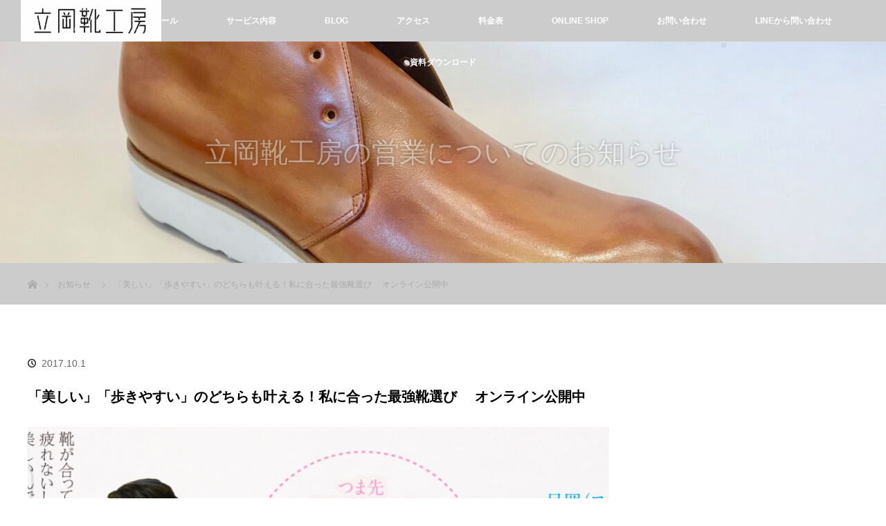

--- FILE ---
content_type: text/html; charset=UTF-8
request_url: https://tatsuoka.shoes/news/%E3%80%8C%E7%BE%8E%E3%81%97%E3%81%84%E3%80%8D%E3%80%8C%E6%AD%A9%E3%81%8D%E3%82%84%E3%81%99%E3%81%84%E3%80%8D%E3%81%AE%E3%81%A9%E3%81%A1%E3%82%89%E3%82%82%E5%8F%B6%E3%81%88%E3%82%8B%EF%BC%81%E7%A7%81/
body_size: 11169
content:
<!DOCTYPE html>
<html class="pc" lang="ja">
<head prefix="og: http://ogp.me/ns# fb: http://ogp.me/ns/fb#">
<meta charset="UTF-8">
<!--[if IE]><meta http-equiv="X-UA-Compatible" content="IE=edge"><![endif]-->
<meta name="viewport" content="width=device-width,initial-scale=1.0">
<title>「美しい」「歩きやすい」のどちらも叶える！私に合った最強靴選び  　オンライン公開中 | 岡山オーダーメイド靴製作　立岡靴工房</title>
<meta name="description" content="こんにちは。立岡靴工房の立岡海人です。以前お知らせでもご紹介させていただいた岡山の子育て情報誌Parierパリエの雑誌掲載の記事が、10月よりオンラインでも読めるようになりました。以下のリンクからご覧いただけます。">
<meta property="og:type" content="article" />
<meta property="og:url" content="http://tatsuoka.shoes/news/%E3%80%8C%E7%BE%8E%E3%81%97%E3%81%84%E3%80%8D%E3%80%8C%E6%AD%A9%E3%81%8D%E3%82%84%E3%81%99%E3%81%84%E3%80%8D%E3%81%AE%E3%81%A9%E3%81%A1%E3%82%89%E3%82%82%E5%8F%B6%E3%81%88%E3%82%8B%EF%BC%81%E7%A7%81/" />
<meta property="og:title" content="「美しい」「歩きやすい」のどちらも叶える！私に合った最強靴選び  　オンライン公開中" />
<meta property="og:description" content="こんにちは。立岡靴工房の立岡海人です。以前お知らせでもご紹介させていただいた岡山の子育て情報誌Parierパリエの雑誌掲載の記事が、10月よりオンラインでも読めるようになりました。以下のリンクからご覧いただけます。" />
<meta property="og:site_name" content="岡山オーダーメイド靴製作　立岡靴工房" />
<meta property="og:image" content='https://tatsuoka.shoes/wp-content/uploads/2017/11/スクリーンショット-2017-11-16-13.35.38-200x200.png' />
<meta property="fb:admins" content="246738272017998" />
<meta name="twitter:card" content="summary" />
<meta name="twitter:site" content="@TatsuokaShoes" />
<meta name="twitter:creator" content="@TatsuokaShoes" />
<meta name="twitter:title" content="「美しい」「歩きやすい」のどちらも叶える！私に合った最強靴選び  　オンライン公開中" />
<meta name="twitter:description" content="こんにちは。立岡靴工房の立岡海人です。以前お知らせでもご紹介させていただいた岡山の子育て情報誌Parierパリエの雑誌掲載の記事が、10月よりオンラインでも読めるようになりました。以下のリンクからご覧いただけます。" />
<meta name="twitter:image:src" content='https://tatsuoka.shoes/wp-content/uploads/2017/11/スクリーンショット-2017-11-16-13.35.38-150x150.png' />

<link rel="pingback" href="https://tatsuoka.shoes/xmlrpc.php">
<meta name='robots' content='max-image-preview:large' />
<link rel='dns-prefetch' href='//www.google.com' />
<link rel='dns-prefetch' href='//maxcdn.bootstrapcdn.com' />
<link rel='dns-prefetch' href='//s.w.org' />
<link rel="alternate" type="application/rss+xml" title="岡山オーダーメイド靴製作　立岡靴工房 &raquo; フィード" href="https://tatsuoka.shoes/feed/" />
<link rel="alternate" type="application/rss+xml" title="岡山オーダーメイド靴製作　立岡靴工房 &raquo; コメントフィード" href="https://tatsuoka.shoes/comments/feed/" />
		<script type="text/javascript">
			window._wpemojiSettings = {"baseUrl":"https:\/\/s.w.org\/images\/core\/emoji\/13.0.1\/72x72\/","ext":".png","svgUrl":"https:\/\/s.w.org\/images\/core\/emoji\/13.0.1\/svg\/","svgExt":".svg","source":{"concatemoji":"https:\/\/tatsuoka.shoes\/wp-includes\/js\/wp-emoji-release.min.js?ver=5.7.14"}};
			!function(e,a,t){var n,r,o,i=a.createElement("canvas"),p=i.getContext&&i.getContext("2d");function s(e,t){var a=String.fromCharCode;p.clearRect(0,0,i.width,i.height),p.fillText(a.apply(this,e),0,0);e=i.toDataURL();return p.clearRect(0,0,i.width,i.height),p.fillText(a.apply(this,t),0,0),e===i.toDataURL()}function c(e){var t=a.createElement("script");t.src=e,t.defer=t.type="text/javascript",a.getElementsByTagName("head")[0].appendChild(t)}for(o=Array("flag","emoji"),t.supports={everything:!0,everythingExceptFlag:!0},r=0;r<o.length;r++)t.supports[o[r]]=function(e){if(!p||!p.fillText)return!1;switch(p.textBaseline="top",p.font="600 32px Arial",e){case"flag":return s([127987,65039,8205,9895,65039],[127987,65039,8203,9895,65039])?!1:!s([55356,56826,55356,56819],[55356,56826,8203,55356,56819])&&!s([55356,57332,56128,56423,56128,56418,56128,56421,56128,56430,56128,56423,56128,56447],[55356,57332,8203,56128,56423,8203,56128,56418,8203,56128,56421,8203,56128,56430,8203,56128,56423,8203,56128,56447]);case"emoji":return!s([55357,56424,8205,55356,57212],[55357,56424,8203,55356,57212])}return!1}(o[r]),t.supports.everything=t.supports.everything&&t.supports[o[r]],"flag"!==o[r]&&(t.supports.everythingExceptFlag=t.supports.everythingExceptFlag&&t.supports[o[r]]);t.supports.everythingExceptFlag=t.supports.everythingExceptFlag&&!t.supports.flag,t.DOMReady=!1,t.readyCallback=function(){t.DOMReady=!0},t.supports.everything||(n=function(){t.readyCallback()},a.addEventListener?(a.addEventListener("DOMContentLoaded",n,!1),e.addEventListener("load",n,!1)):(e.attachEvent("onload",n),a.attachEvent("onreadystatechange",function(){"complete"===a.readyState&&t.readyCallback()})),(n=t.source||{}).concatemoji?c(n.concatemoji):n.wpemoji&&n.twemoji&&(c(n.twemoji),c(n.wpemoji)))}(window,document,window._wpemojiSettings);
		</script>
		<style type="text/css">
img.wp-smiley,
img.emoji {
	display: inline !important;
	border: none !important;
	box-shadow: none !important;
	height: 1em !important;
	width: 1em !important;
	margin: 0 .07em !important;
	vertical-align: -0.1em !important;
	background: none !important;
	padding: 0 !important;
}
</style>
	<link rel='stylesheet' id='style-css'  href='https://tatsuoka.shoes/wp-content/themes/orion_tcd037/style.css?ver=1.1' type='text/css' media='screen' />
<link rel='stylesheet' id='sby_styles-css'  href='https://tatsuoka.shoes/wp-content/plugins/feeds-for-youtube/css/sb-youtube.min.css?ver=1.4' type='text/css' media='all' />
<link rel='stylesheet' id='sb_instagram_styles-css'  href='https://tatsuoka.shoes/wp-content/plugins/instagram-feed/css/sbi-styles.min.css?ver=2.9' type='text/css' media='all' />
<link rel='stylesheet' id='wp-block-library-css'  href='https://tatsuoka.shoes/wp-includes/css/dist/block-library/style.min.css?ver=5.7.14' type='text/css' media='all' />
<link rel='stylesheet' id='contact-form-7-css'  href='https://tatsuoka.shoes/wp-content/plugins/contact-form-7/includes/css/styles.css?ver=5.4.1' type='text/css' media='all' />
<link rel='stylesheet' id='ctf_styles-css'  href='https://tatsuoka.shoes/wp-content/plugins/custom-twitter-feeds/css/ctf-styles.min.css?ver=1.8' type='text/css' media='all' />
<link rel='stylesheet' id='sb-type-std-css'  href='https://tatsuoka.shoes/wp-content/plugins/speech-bubble/css/sb-type-std.css?ver=5.7.14' type='text/css' media='all' />
<link rel='stylesheet' id='sb-type-fb-css'  href='https://tatsuoka.shoes/wp-content/plugins/speech-bubble/css/sb-type-fb.css?ver=5.7.14' type='text/css' media='all' />
<link rel='stylesheet' id='sb-type-fb-flat-css'  href='https://tatsuoka.shoes/wp-content/plugins/speech-bubble/css/sb-type-fb-flat.css?ver=5.7.14' type='text/css' media='all' />
<link rel='stylesheet' id='sb-type-ln-css'  href='https://tatsuoka.shoes/wp-content/plugins/speech-bubble/css/sb-type-ln.css?ver=5.7.14' type='text/css' media='all' />
<link rel='stylesheet' id='sb-type-ln-flat-css'  href='https://tatsuoka.shoes/wp-content/plugins/speech-bubble/css/sb-type-ln-flat.css?ver=5.7.14' type='text/css' media='all' />
<link rel='stylesheet' id='sb-type-pink-css'  href='https://tatsuoka.shoes/wp-content/plugins/speech-bubble/css/sb-type-pink.css?ver=5.7.14' type='text/css' media='all' />
<link rel='stylesheet' id='sb-type-rtail-css'  href='https://tatsuoka.shoes/wp-content/plugins/speech-bubble/css/sb-type-rtail.css?ver=5.7.14' type='text/css' media='all' />
<link rel='stylesheet' id='sb-type-drop-css'  href='https://tatsuoka.shoes/wp-content/plugins/speech-bubble/css/sb-type-drop.css?ver=5.7.14' type='text/css' media='all' />
<link rel='stylesheet' id='sb-type-think-css'  href='https://tatsuoka.shoes/wp-content/plugins/speech-bubble/css/sb-type-think.css?ver=5.7.14' type='text/css' media='all' />
<link rel='stylesheet' id='sb-no-br-css'  href='https://tatsuoka.shoes/wp-content/plugins/speech-bubble/css/sb-no-br.css?ver=5.7.14' type='text/css' media='all' />
<link rel='stylesheet' id='ez-icomoon-css'  href='https://tatsuoka.shoes/wp-content/plugins/easy-table-of-contents/vendor/icomoon/style.min.css?ver=2.0.17' type='text/css' media='all' />
<link rel='stylesheet' id='ez-toc-css'  href='https://tatsuoka.shoes/wp-content/plugins/easy-table-of-contents/assets/css/screen.min.css?ver=2.0.17' type='text/css' media='all' />
<style id='ez-toc-inline-css' type='text/css'>
div#ez-toc-container p.ez-toc-title {font-size: 120%;}div#ez-toc-container p.ez-toc-title {font-weight: 500;}div#ez-toc-container ul li {font-size: 95%;}
</style>
<link rel='stylesheet' id='cff-css'  href='https://tatsuoka.shoes/wp-content/plugins/custom-facebook-feed/assets/css/cff-style.css?ver=2.19.1' type='text/css' media='all' />
<link rel='stylesheet' id='sb-font-awesome-css'  href='https://maxcdn.bootstrapcdn.com/font-awesome/4.7.0/css/font-awesome.min.css?ver=5.7.14' type='text/css' media='all' />
<script type='text/javascript' src='https://tatsuoka.shoes/wp-includes/js/jquery/jquery.min.js?ver=3.5.1' id='jquery-core-js'></script>
<script type='text/javascript' src='https://tatsuoka.shoes/wp-includes/js/jquery/jquery-migrate.min.js?ver=3.3.2' id='jquery-migrate-js'></script>
<link rel="https://api.w.org/" href="https://tatsuoka.shoes/wp-json/" /><link rel="canonical" href="https://tatsuoka.shoes/news/%e3%80%8c%e7%be%8e%e3%81%97%e3%81%84%e3%80%8d%e3%80%8c%e6%ad%a9%e3%81%8d%e3%82%84%e3%81%99%e3%81%84%e3%80%8d%e3%81%ae%e3%81%a9%e3%81%a1%e3%82%89%e3%82%82%e5%8f%b6%e3%81%88%e3%82%8b%ef%bc%81%e7%a7%81/" />
<link rel='shortlink' href='https://tatsuoka.shoes/?p=561' />
<link rel="alternate" type="application/json+oembed" href="https://tatsuoka.shoes/wp-json/oembed/1.0/embed?url=https%3A%2F%2Ftatsuoka.shoes%2Fnews%2F%25e3%2580%258c%25e7%25be%258e%25e3%2581%2597%25e3%2581%2584%25e3%2580%258d%25e3%2580%258c%25e6%25ad%25a9%25e3%2581%258d%25e3%2582%2584%25e3%2581%2599%25e3%2581%2584%25e3%2580%258d%25e3%2581%25ae%25e3%2581%25a9%25e3%2581%25a1%25e3%2582%2589%25e3%2582%2582%25e5%258f%25b6%25e3%2581%2588%25e3%2582%258b%25ef%25bc%2581%25e7%25a7%2581%2F" />
<link rel="alternate" type="text/xml+oembed" href="https://tatsuoka.shoes/wp-json/oembed/1.0/embed?url=https%3A%2F%2Ftatsuoka.shoes%2Fnews%2F%25e3%2580%258c%25e7%25be%258e%25e3%2581%2597%25e3%2581%2584%25e3%2580%258d%25e3%2580%258c%25e6%25ad%25a9%25e3%2581%258d%25e3%2582%2584%25e3%2581%2599%25e3%2581%2584%25e3%2580%258d%25e3%2581%25ae%25e3%2581%25a9%25e3%2581%25a1%25e3%2582%2589%25e3%2582%2582%25e5%258f%25b6%25e3%2581%2588%25e3%2582%258b%25ef%25bc%2581%25e7%25a7%2581%2F&#038;format=xml" />

<script src="https://tatsuoka.shoes/wp-content/themes/orion_tcd037/js/jquery.easing.1.3.js?ver=1.1"></script>
<script src="https://tatsuoka.shoes/wp-content/themes/orion_tcd037/js/jscript.js?ver=1.1"></script>
<script src="https://tatsuoka.shoes/wp-content/themes/orion_tcd037/js/comment.js?ver=1.1"></script>

<link rel="stylesheet" media="screen and (max-width:770px)" href="https://tatsuoka.shoes/wp-content/themes/orion_tcd037/responsive.css?ver=1.1">

<style type="text/css">
body, input, textarea { font-family: "Segoe UI", Verdana, "游ゴシック", YuGothic, "Hiragino Kaku Gothic ProN", Meiryo, sans-serif; }
.rich_font { font-family: Verdana, "ヒラギノ角ゴ ProN W3", "Hiragino Kaku Gothic ProN", "メイリオ", Meiryo, sans-serif; }

body { font-size:15px; }

.pc #header .logo { font-size:21px; }
.mobile #header .logo { font-size:18px; }
#header_logo_index .logo { font-size:40px; }
#footer_logo_index .logo { font-size:40px; }
#header_logo_index .desc { font-size:12px; }
#footer_logo .desc { font-size:12px; }
.pc #index_content1 .index_content_header .headline { font-size:40px; }
.pc #index_content1 .index_content_header .desc { font-size:15px; }
.pc #index_content2 .index_content_header .headline { font-size:40px; }
.pc #index_content2 .index_content_header .desc { font-size:15px; }
.pc #index_dis .index_content_header .headline { font-size:40px; }
.pc #index_dis .index_content_header .desc { font-size:15px; }

#post_title { font-size:20px; }
.post_content { font-size:15px; }

.pc #header, #bread_crumb, .pc #global_menu ul ul a, #index_dis_slider .link, #previous_next_post .label, #related_post .headline span, #comment_headline span, .side_headline span, .widget_search #search-btn input, .widget_search #searchsubmit, .side_widget.google_search #searchsubmit, .page_navi span.current
 { background-color:#CCCCCC; }

.footer_menu li.no_link a { color:#CCCCCC; }

a:hover, #comment_header ul li a:hover, .pc #global_menu > ul > li.active > a, .pc #global_menu li.current-menu-item > a, .pc #global_menu > ul > li > a:hover, #header_logo .logo a:hover, #bread_crumb li.home a:hover:before, #bread_crumb li a:hover
 { color:#1F1C1D; }

.pc #global_menu ul ul a:hover, #return_top a:hover, .next_page_link a:hover, .page_navi a:hover, .collapse_category_list li a:hover .count, .index_box_list .link:hover, .index_content_header2 .link a:hover, #index_blog_list li .category a:hover, .slick-arrow:hover, #index_dis_slider .link:hover, #header_logo_index .link:hover,
 #previous_next_page a:hover, .page_navi p.back a:hover, #post_meta_top .category a:hover, .collapse_category_list li a:hover .count, .mobile #global_menu li a:hover,
   #wp-calendar td a:hover, #wp-calendar #prev a:hover, #wp-calendar #next a:hover, .widget_search #search-btn input:hover, .widget_search #searchsubmit:hover, .side_widget.google_search #searchsubmit:hover,
    #submit_comment:hover, #comment_header ul li a:hover, #comment_header ul li.comment_switch_active a, #comment_header #comment_closed p, #post_pagination a:hover, #post_pagination p, a.menu_button:hover, .mobile .footer_menu a:hover, .mobile #footer_menu_bottom li a:hover, .post_content .bt_orion:hover
     { background-color:#1F1C1D; }

#comment_textarea textarea:focus, #guest_info input:focus, #comment_header ul li a:hover, #comment_header ul li.comment_switch_active a, #comment_header #comment_closed p
 { border-color:#1F1C1D; }

#comment_header ul li.comment_switch_active a:after, #comment_header #comment_closed p:after
 { border-color:#1F1C1D transparent transparent transparent; }

.collapse_category_list li a:before
 { border-color: transparent transparent transparent #1F1C1D; }


.footer_menu li:first-child a, .footer_menu li:only-child a { pointer-events:none; }


#footer_social_link li.line:before { content:'\e909'; }

#footer_social_link li.youtube, #footer_social_link li.youtube a { width: 55px; }

#footer_social_link li.youtube:hover:before { color:#DA1725; }

#footer_social_link li.youtube:before { content: '\ea9e'; }

</style>


<script type="text/javascript">
jQuery(document).ready(function($) {

  $(window).load(function() {
   $('#header_image .title').delay(1000).fadeIn(3000);
  });


});
</script>


<style type="text/css"></style><link rel="icon" href="https://tatsuoka.shoes/wp-content/uploads/2021/05/cropped-横井さん似顔絵イラスト黒髪茶靴-32x32.jpg" sizes="32x32" />
<link rel="icon" href="https://tatsuoka.shoes/wp-content/uploads/2021/05/cropped-横井さん似顔絵イラスト黒髪茶靴-192x192.jpg" sizes="192x192" />
<link rel="apple-touch-icon" href="https://tatsuoka.shoes/wp-content/uploads/2021/05/cropped-横井さん似顔絵イラスト黒髪茶靴-180x180.jpg" />
<meta name="msapplication-TileImage" content="https://tatsuoka.shoes/wp-content/uploads/2021/05/cropped-横井さん似顔絵イラスト黒髪茶靴-270x270.jpg" />
<style id="wpforms-css-vars-root">
				:root {
					--wpforms-field-border-radius: 3px;
--wpforms-field-background-color: #ffffff;
--wpforms-field-border-color: rgba( 0, 0, 0, 0.25 );
--wpforms-field-text-color: rgba( 0, 0, 0, 0.7 );
--wpforms-label-color: rgba( 0, 0, 0, 0.85 );
--wpforms-label-sublabel-color: rgba( 0, 0, 0, 0.55 );
--wpforms-label-error-color: #d63637;
--wpforms-button-border-radius: 3px;
--wpforms-button-background-color: #066aab;
--wpforms-button-text-color: #ffffff;
--wpforms-field-size-input-height: 43px;
--wpforms-field-size-input-spacing: 15px;
--wpforms-field-size-font-size: 16px;
--wpforms-field-size-line-height: 19px;
--wpforms-field-size-padding-h: 14px;
--wpforms-field-size-checkbox-size: 16px;
--wpforms-field-size-sublabel-spacing: 5px;
--wpforms-field-size-icon-size: 1;
--wpforms-label-size-font-size: 16px;
--wpforms-label-size-line-height: 19px;
--wpforms-label-size-sublabel-font-size: 14px;
--wpforms-label-size-sublabel-line-height: 17px;
--wpforms-button-size-font-size: 17px;
--wpforms-button-size-height: 41px;
--wpforms-button-size-padding-h: 15px;
--wpforms-button-size-margin-top: 10px;

				}
			</style>
<script>
  (function(i,s,o,g,r,a,m){i['GoogleAnalyticsObject']=r;i[r]=i[r]||function(){
  (i[r].q=i[r].q||[]).push(arguments)},i[r].l=1*new Date();a=s.createElement(o),
  m=s.getElementsByTagName(o)[0];a.async=1;a.src=g;m.parentNode.insertBefore(a,m)
  })(window,document,'script','https://www.google-analytics.com/analytics.js','ga');

  ga('create', 'UA-92902559-1', 'auto');
  ga('send', 'pageview');

</script>


<script async src="//pagead2.googlesyndication.com/pagead/js/adsbygoogle.js"></script>
<script>
     (adsbygoogle = window.adsbygoogle || []).push({
          google_ad_client: "ca-pub-1883071649932110",
          enable_page_level_ads: true
     });
</script>





</head>
<body id="body" class="news-template-default single single-news postid-561">


 <div id="top">

  <div id="header">
   <div id="header_inner">
    <div id="header_logo">
     <div id="logo_image">
 <h1 class="logo">
  <a href="https://tatsuoka.shoes/" title="岡山オーダーメイド靴製作　立岡靴工房" data-label="岡山オーダーメイド靴製作　立岡靴工房"><img src="https://tatsuoka.shoes/wp-content/uploads/2021/05/スクリーンショット-2021-05-05-17.49.38.png?1768770918" alt="岡山オーダーメイド靴製作　立岡靴工房" title="岡山オーダーメイド靴製作　立岡靴工房" /></a>
 </h1>
</div>
    </div>
        <a href="#" class="menu_button"><span>menu</span></a>
    <div id="global_menu">
     <ul id="menu-%e3%83%88%e3%83%83%e3%83%97%e3%83%a1%e3%83%8b%e3%83%a5%e3%83%bc" class="menu"><li id="menu-item-67" class="menu-item menu-item-type-custom menu-item-object-custom menu-item-home menu-item-67"><a href="http://tatsuoka.shoes">ホーム</a></li>
<li id="menu-item-3437" class="menu-item menu-item-type-post_type menu-item-object-page menu-item-3437"><a href="https://tatsuoka.shoes/profile/">プロフィール</a></li>
<li id="menu-item-86" class="menu-item menu-item-type-post_type_archive menu-item-object-distinations menu-item-has-children menu-item-86"><a href="https://tatsuoka.shoes/distinations/">サービス内容</a>
<ul class="sub-menu">
	<li id="menu-item-75" class="menu-item menu-item-type-post_type menu-item-object-distinations menu-item-75"><a href="https://tatsuoka.shoes/distinations/men/">shoes for men</a></li>
	<li id="menu-item-85" class="menu-item menu-item-type-post_type menu-item-object-distinations menu-item-85"><a href="https://tatsuoka.shoes/distinations/lady/">shoes for lady</a></li>
	<li id="menu-item-3401" class="menu-item menu-item-type-post_type menu-item-object-distinations menu-item-3401"><a href="https://tatsuoka.shoes/distinations/ubershoes/">UBER SHOES 　Delivery</a></li>
	<li id="menu-item-77" class="menu-item menu-item-type-post_type menu-item-object-distinations menu-item-77"><a href="https://tatsuoka.shoes/distinations/repair/">repair &#038; maintenance</a></li>
	<li id="menu-item-3399" class="menu-item menu-item-type-post_type menu-item-object-distinations menu-item-3399"><a href="https://tatsuoka.shoes/distinations/oem/">OEM</a></li>
	<li id="menu-item-3400" class="menu-item menu-item-type-post_type menu-item-object-distinations menu-item-3400"><a href="https://tatsuoka.shoes/distinations/event/">Event &#038;  Workshop</a></li>
</ul>
</li>
<li id="menu-item-43" class="menu-item menu-item-type-post_type menu-item-object-page current_page_parent menu-item-has-children menu-item-43"><a href="https://tatsuoka.shoes/blog/">BLOG</a>
<ul class="sub-menu">
	<li id="menu-item-107" class="menu-item menu-item-type-taxonomy menu-item-object-category menu-item-107"><a href="https://tatsuoka.shoes/category/mens/">制作事例：メンズ</a></li>
	<li id="menu-item-108" class="menu-item menu-item-type-taxonomy menu-item-object-category menu-item-108"><a href="https://tatsuoka.shoes/category/ladys/">制作事例：レディース</a></li>
	<li id="menu-item-109" class="menu-item menu-item-type-taxonomy menu-item-object-category menu-item-109"><a href="https://tatsuoka.shoes/category/maintenance/">修理・メンテナンス</a></li>
</ul>
</li>
<li id="menu-item-66" class="menu-item menu-item-type-post_type menu-item-object-page menu-item-66"><a href="https://tatsuoka.shoes/%e3%82%a2%e3%82%af%e3%82%bb%e3%82%b9/">アクセス</a></li>
<li id="menu-item-3423" class="menu-item menu-item-type-post_type menu-item-object-page menu-item-3423"><a href="https://tatsuoka.shoes/pricelist/">料金表</a></li>
<li id="menu-item-3436" class="menu-item menu-item-type-custom menu-item-object-custom menu-item-3436"><a href="https://ec.tatsuoka.shoes/">ONLINE SHOP</a></li>
<li id="menu-item-73" class="menu-item menu-item-type-post_type menu-item-object-page menu-item-73"><a href="https://tatsuoka.shoes/info/">お問い合わせ</a></li>
<li id="menu-item-3396" class="menu-item menu-item-type-custom menu-item-object-custom menu-item-3396"><a href="https://page.line.me/tqo4693a">LINEから問い合わせ</a></li>
<li id="menu-item-3443" class="menu-item menu-item-type-post_type menu-item-object-page menu-item-3443"><a href="https://tatsuoka.shoes/download/">資料ダウンロード</a></li>
</ul>    </div>
       </div><!-- END #header_inner -->
  </div><!-- END #header -->

  
 </div><!-- END #top -->

 <div id="main_contents" class="clearfix">

<div id="header_image">
 <div class="image"><img src="https://tatsuoka.shoes/wp-content/uploads/2020/10/IMG_8268-1280x320.jpg" title="" alt="" /></div>
 <div class="caption" style="text-shadow:0px 0px 4px #333333; color:#FFFFFF; ">
  <p class="title rich_font" style="font-size:40px;">立岡靴工房の営業についてのお知らせ</p>
 </div>
</div>

<div id="bread_crumb">

<ul class="clearfix">
 <li class="home"><a href="https://tatsuoka.shoes/"><span>ホーム</span></a></li>

 <li><a href="https://tatsuoka.shoes/news/">お知らせ</a></li>
 <li class="last">「美しい」「歩きやすい」のどちらも叶える！私に合った最強靴選び  　オンライン公開中</li>

</ul>
</div>
<div id="main_col" class="clearfix">

<div id="left_col">

 
 <div id="article">

  <ul id="post_meta_top" class="clearfix">
   <li class="date"><time class="entry-date updated" datetime="2017-11-16T13:42:18+09:00">2017.10.1</time></li>  </ul>

  <h2 id="post_title" class="rich_font">「美しい」「歩きやすい」のどちらも叶える！私に合った最強靴選び  　オンライン公開中</h2>

      <div id="post_image">
   <img width="840" height="580" src="https://tatsuoka.shoes/wp-content/uploads/2017/11/スクリーンショット-2017-11-16-13.35.38-840x580.png" class="attachment-size5 size-size5 wp-post-image" alt="" loading="lazy" />  </div>
    
  <div class="post_content clearfix">
   <p>こんにちは。立岡靴工房の立岡海人です。</p>
<p>以前お知らせでもご紹介させていただいた<span style="color: #0000ff;"><strong><a style="color: #0000ff;" href="http://www.46sya.jp/" target="_blank">岡山の子育て情報誌Parierパリエ</a></strong></span>の</p>
<p>雑誌掲載の記事が、10月よりオンラインでも読めるようになりました。</p>
<p>以下のリンクからご覧いただけます。</p>
<p>↓ 　↓ 　↓</p>
<p><strong><span style="color: #0000ff;"><a style="color: #0000ff;" href="http://tatsuoka.shoes/news/%e9%9b%91%e8%aa%8c%e6%8e%b2%e8%bc%89%e6%83%85%e5%a0%b1%e3%80%80%e3%83%91%e3%83%aa%e3%82%a87%e6%9c%88%e5%8f%b7%e3%81%ab%e6%8e%b2%e8%bc%89%e3%81%84%e3%81%9f%e3%81%a0%e3%81%8d%e3%81%be%e3%81%97-2/" target="_blank">岡山の子育て情報誌　Parier パリエ　2017年夏号に特集記事掲載いただきました。</a></span></strong></p>
<p>&nbsp;</p>
<p>女性のオーダーパンプスについて取材いただきましたので、是非お読みください！</p>
<p>&nbsp;</p>
<p><img loading="lazy" class="alignnone size-full wp-image-355" src="http://tatsuoka.shoes/wp-content/uploads/2017/04/%E3%82%B9%E3%82%AF%E3%83%AA%E3%83%BC%E3%83%B3%E3%82%B7%E3%83%A7%E3%83%83%E3%83%88-2017-04-20-10.35.17.png" sizes="(max-width: 751px) 100vw, 751px" srcset="http://tatsuoka.shoes/wp-content/uploads/2017/04/スクリーンショット-2017-04-20-10.35.17.png 751w, http://tatsuoka.shoes/wp-content/uploads/2017/04/スクリーンショット-2017-04-20-10.35.17-300x237.png 300w" alt="スクリーンショット 2017-04-20 10.35.17" width="751" height="594" /></p>
<h1>オーダーシューズ＆パンプス製作　立岡靴工房</h1>
<h1>立 岡  海 人</h1>
<p>mobile: 080-3882-9078</p>
<p>Mail : <span style="color: #0000ff;"><a style="color: #0000ff;" href="mailto:info@tatsuoka.shoes" target="_blank">info@tatsuoka.shoes</a></span></p>
<p>HP : <span style="color: #0000ff;"><a style="color: #0000ff;" href="http://tatsuoka.shoes/" target="_blank" data-saferedirecturl="https://www.google.com/url?hl=ja&amp;q=http://tatsuoka.shoes&amp;source=gmail&amp;ust=1488763204362000&amp;usg=AFQjCNFP1St2ReUo8Pc2Zackn10bHafwhQ">http://tatsuoka.shoes</a></span></p>
<p>FB page : <span style="color: #0000ff;"><a style="color: #0000ff;" href="https://fb.com/tatsuokashoes" target="_blank" data-saferedirecturl="https://www.google.com/url?hl=ja&amp;q=https://fb.com/tatsuokashoes&amp;source=gmail&amp;ust=1488763204362000&amp;usg=AFQjCNE5azqs8TQOHU4phroPDfKZRN7TQw">https://fb.com/tatsuokashoes</a></span></p>
<p>LINE@ID：@tatsuokashoes</p>
<div>
<p><a href="https://line.me/R/ti/p/%40tqo4693a"><img src="https://scdn.line-apps.com/n/line_add_friends/btn/ja.png" alt="友だち追加" height="36" border="0" data-pin-nopin="true" /></a></p>
<p>こちらで靴をご覧いただけます。</p>
<h1>立岡靴工房</h1>
<div>
<div>
<p>〒700-0824 岡山県岡山市北区内山下2−11−５</p>
<p><iframe loading="lazy" src="https://www.google.com/maps/embed?pb=!1m18!1m12!1m3!1d3281.7745534892406!2d133.93100511479452!3d34.660396080444926!2m3!1f0!2f0!3f0!3m2!1i1024!2i768!4f13.1!3m3!1m2!1s0x0%3A0x783b3a4751608f4a!2z44Kq44O844OA44O844K344Ol44O844K677yG44OR44Oz44OX44K56KO95L2cIOeri-WyoemdtOW3peaIvw!5e0!3m2!1sja!2sjp!4v1510804315140" width="600" height="450" frameborder="0" allowfullscreen="allowfullscreen"></iframe></p>
<p>OPEN 12:00~20:00 水・木曜定休日</p>
</div>
</div>
<p>不在の場合がありますので、靴の相談や修理、オーダーの問合せは担当者TEL:080-3882-9078、<br />
もしくは<a href="mailto:info@tatsuoka.shoes" target="_blank">info@tatsuoka.shoes</a>までお問い合わ<wbr />せください。</p>
<p>○●○●○●○●○●○●○●○●○●○●○●○●○●○●○●</p>
<h1>フォロー、リクエストお願いします！</h1>
<p>facebook　<a href="https://www.facebook.com/tatsuokakaito" target="_blank" data-saferedirecturl="https://www.google.com/url?hl=ja&amp;q=https://www.facebook.com/tatsuokakaito&amp;source=gmail&amp;ust=1488763204362000&amp;usg=AFQjCNG8FYRA24ot9hsclJNb2BPn9Xxwlg"><span style="color: #0000ff;">https://www.facebook.com/<wbr />tatsuokakaito</span><br />
</a>Twitter　<a href="https://twitter.com/tatsuokakaito" target="_blank" data-saferedirecturl="https://www.google.com/url?hl=ja&amp;q=https://twitter.com/tatsuokakaito&amp;source=gmail&amp;ust=1488763204362000&amp;usg=AFQjCNFXvKgl28iXbParI17460a6JpvHRg"><span style="color: #0000ff;">https://twitter.com/<wbr />tatsuokakaito</span><br />
</a>instagram　<span style="color: #0000ff;"><a style="color: #0000ff;" href="https://www.instagram.com/tatsuokakaito/" target="_blank" data-saferedirecturl="https://www.google.com/url?hl=ja&amp;q=https://www.instagram.com/tatsuokakaito/&amp;source=gmail&amp;ust=1488763204362000&amp;usg=AFQjCNE1bwVdMRVw2xrLwN9W9SWaYUEpdA">https://www.instagram.com/<wbr />tatsuokakaito/</a></span><br />
LINE　@tatsuokakaito<br />
ameblo <a href="http://ameblo.jp/tatsuokakaito/" target="_blank"><span style="color: #0000ff;">http://ameblo.jp/tatsuokakaito/</span><br />
</a>LINE blog <span style="color: #0000ff;"><a style="color: #0000ff;" href="http://lineblog.me/tatsuokashoes/" target="_blank">http://lineblog.me/tatsuokashoes/</a></span></p>
</div>
     </div>

    <div id="previous_next_post" class="clearfix" style="margin-top:25px;">
   <div class='prev_post'><p class='label'>PREV</p><a href='https://tatsuoka.shoes/news/10%e6%9c%88%e3%81%ae%e5%96%b6%e6%a5%ad%e6%97%a5%e3%81%a8%e5%ba%97%e4%bc%91%e6%97%a5%e3%81%ae%e3%81%94%e6%a1%88%e5%86%85%e3%81%a7%e3%81%99/' title='10月の営業日と店休日のご案内です'><img width="200" height="200" src="https://tatsuoka.shoes/wp-content/uploads/2017/04/スクリーンショット-2017-04-20-10.35.17-200x200.png" class="attachment-size1 size-size1 wp-post-image" alt="" loading="lazy" srcset="https://tatsuoka.shoes/wp-content/uploads/2017/04/スクリーンショット-2017-04-20-10.35.17-200x200.png 200w, https://tatsuoka.shoes/wp-content/uploads/2017/04/スクリーンショット-2017-04-20-10.35.17-150x150.png 150w, https://tatsuoka.shoes/wp-content/uploads/2017/04/スクリーンショット-2017-04-20-10.35.17-120x120.png 120w" sizes="(max-width: 200px) 100vw, 200px" /><span class='title'>10月の営業日と店休日のご案内です</span></a></div>
<div class='next_post'><p class='label'>NEXT</p><a href='https://tatsuoka.shoes/news/11%e6%9c%8811%e6%97%a5%e5%9c%9f%e3%83%bb12%e6%97%a5%e6%97%a5%e3%80%80%e5%ad%90%e8%82%b2%e3%81%a6%e3%83%9e%e3%83%ab%e3%82%b7%e3%82%a7%e5%87%ba%e5%b1%95%e3%81%ae%e3%81%9f%e3%82%81%e5%b7%a5%e6%88%bf/' title='11月11日(土)・12日(日)　子育てマルシェ出展のため工房お休みします。'><img width="200" height="200" src="https://tatsuoka.shoes/wp-content/uploads/2017/11/thumbW480_photo1-200x200.jpg" class="attachment-size1 size-size1 wp-post-image" alt="" loading="lazy" srcset="https://tatsuoka.shoes/wp-content/uploads/2017/11/thumbW480_photo1-200x200.jpg 200w, https://tatsuoka.shoes/wp-content/uploads/2017/11/thumbW480_photo1-150x150.jpg 150w, https://tatsuoka.shoes/wp-content/uploads/2017/11/thumbW480_photo1-120x120.jpg 120w" sizes="(max-width: 200px) 100vw, 200px" /><span class='title'>11月11日(土)・12日(日)　子育てマルシェ出展のため工房お休みします。</span></a></div>
  </div>
  
 </div><!-- END #article -->

 

</div><!-- END #left_col -->


 

</div><!-- END #main_col -->


 </div><!-- END #main_contents -->

 <div id="footer_top">
  <div id="footer_top_inner">

   <!-- footer logo -->
   <div id="footer_logo">
    <div class="logo_area">
 <p class="logo rich_font"><a href="https://tatsuoka.shoes/">岡山オーダーメイド靴製作　立岡靴工房</a></p>
 <p class="desc">紳士靴｜ブーツ｜婦人靴｜パンプス｜パティーヌ｜靴磨き｜靴修理｜サイズ調整｜オリジナル革雑貨製作｜プレゼント</p></div>
   </div>

   <!-- footer menu -->
      <div id="footer_menu" class="clearfix">
            <div id="footer-menu2" class="footer_menu clearfix">
     <ul id="menu-%e3%83%88%e3%83%83%e3%83%97%e3%83%a1%e3%83%8b%e3%83%a5%e3%83%bc-1" class="menu"><li class="menu-item menu-item-type-custom menu-item-object-custom menu-item-home menu-item-67"><a href="http://tatsuoka.shoes">ホーム</a></li>
<li class="menu-item menu-item-type-post_type menu-item-object-page menu-item-3437"><a href="https://tatsuoka.shoes/profile/">プロフィール</a></li>
<li class="menu-item menu-item-type-post_type_archive menu-item-object-distinations menu-item-has-children menu-item-86"><a href="https://tatsuoka.shoes/distinations/">サービス内容</a></li>
<li class="menu-item menu-item-type-post_type menu-item-object-page current_page_parent menu-item-has-children menu-item-43"><a href="https://tatsuoka.shoes/blog/">BLOG</a></li>
<li class="menu-item menu-item-type-post_type menu-item-object-page menu-item-66"><a href="https://tatsuoka.shoes/%e3%82%a2%e3%82%af%e3%82%bb%e3%82%b9/">アクセス</a></li>
<li class="menu-item menu-item-type-post_type menu-item-object-page menu-item-3423"><a href="https://tatsuoka.shoes/pricelist/">料金表</a></li>
<li class="menu-item menu-item-type-custom menu-item-object-custom menu-item-3436"><a href="https://ec.tatsuoka.shoes/">ONLINE SHOP</a></li>
<li class="menu-item menu-item-type-post_type menu-item-object-page menu-item-73"><a href="https://tatsuoka.shoes/info/">お問い合わせ</a></li>
<li class="menu-item menu-item-type-custom menu-item-object-custom menu-item-3396"><a href="https://page.line.me/tqo4693a">LINEから問い合わせ</a></li>
<li class="menu-item menu-item-type-post_type menu-item-object-page menu-item-3443"><a href="https://tatsuoka.shoes/download/">資料ダウンロード</a></li>
</ul>    </div>
                       </div>
   
  </div><!-- END #footer_top_inner -->
 </div><!-- END #footer_top -->

 <div id="footer_bottom">
  <div id="footer_bottom_inner" class="clearfix">

   <!-- social button -->
      <ul class="clearfix" id="footer_social_link">
        <li class="twitter"><a class="target_blank" href="https://twitter.com/tatsuokashoes">Twitter</a></li>
            <li class="facebook"><a class="target_blank" href="https://www.facebook.com/tatsuokashoes/">Facebook</a></li>
    	   
	   
<li class="youtube"><a class="target_blank" href="https://www.youtube.com/channel/UCKXWeLH9yeOlS06Q1jn96oA" target="_blank">YouTube</a></li>
	   
        <li class="insta"><a class="target_blank" href="https://www.instagram.com/tatsuoka.shoes/">Instagram</a></li>
     

	    <li class="line"><a href="https://page.line.me/tqo4693a" target="_blank">LINE</a></li>
       </ul>
   
   <!-- footer bottom menu -->
   
  </div><!-- END #footer_bottom_inner -->
 </div><!-- END #footer_bottom -->

 <p id="copyright">Copyright &copy;&nbsp; <a href="https://tatsuoka.shoes/">岡山オーダーメイド靴製作　立岡靴工房</a></p>

 <div id="return_top">
    <a href="#body"><span>PAGE TOP</span></a>
   </div>


 
  <!-- facebook share button code -->
 <div id="fb-root"></div>
 <script>
 (function(d, s, id) {
   var js, fjs = d.getElementsByTagName(s)[0];
   if (d.getElementById(id)) return;
   js = d.createElement(s); js.id = id;
   js.src = "//connect.facebook.net/ja_JP/sdk.js#xfbml=1&version=v2.5";
   fjs.parentNode.insertBefore(js, fjs);
 }(document, 'script', 'facebook-jssdk'));
 </script>
 
<!-- Custom Facebook Feed JS -->
<script type="text/javascript">var cffajaxurl = "https://tatsuoka.shoes/wp-admin/admin-ajax.php";
var cfflinkhashtags = "true";
</script>
<!-- YouTube Feed JS -->
<script type="text/javascript">

</script>
<!-- Instagram Feed JS -->
<script type="text/javascript">
var sbiajaxurl = "https://tatsuoka.shoes/wp-admin/admin-ajax.php";
</script>
<script type='text/javascript' src='https://tatsuoka.shoes/wp-includes/js/comment-reply.min.js?ver=5.7.14' id='comment-reply-js'></script>
<script type='text/javascript' src='https://tatsuoka.shoes/wp-includes/js/dist/vendor/wp-polyfill.min.js?ver=7.4.4' id='wp-polyfill-js'></script>
<script type='text/javascript' id='wp-polyfill-js-after'>
( 'fetch' in window ) || document.write( '<script src="https://tatsuoka.shoes/wp-includes/js/dist/vendor/wp-polyfill-fetch.min.js?ver=3.0.0"></scr' + 'ipt>' );( document.contains ) || document.write( '<script src="https://tatsuoka.shoes/wp-includes/js/dist/vendor/wp-polyfill-node-contains.min.js?ver=3.42.0"></scr' + 'ipt>' );( window.DOMRect ) || document.write( '<script src="https://tatsuoka.shoes/wp-includes/js/dist/vendor/wp-polyfill-dom-rect.min.js?ver=3.42.0"></scr' + 'ipt>' );( window.URL && window.URL.prototype && window.URLSearchParams ) || document.write( '<script src="https://tatsuoka.shoes/wp-includes/js/dist/vendor/wp-polyfill-url.min.js?ver=3.6.4"></scr' + 'ipt>' );( window.FormData && window.FormData.prototype.keys ) || document.write( '<script src="https://tatsuoka.shoes/wp-includes/js/dist/vendor/wp-polyfill-formdata.min.js?ver=3.0.12"></scr' + 'ipt>' );( Element.prototype.matches && Element.prototype.closest ) || document.write( '<script src="https://tatsuoka.shoes/wp-includes/js/dist/vendor/wp-polyfill-element-closest.min.js?ver=2.0.2"></scr' + 'ipt>' );( 'objectFit' in document.documentElement.style ) || document.write( '<script src="https://tatsuoka.shoes/wp-includes/js/dist/vendor/wp-polyfill-object-fit.min.js?ver=2.3.4"></scr' + 'ipt>' );
</script>
<script type='text/javascript' id='contact-form-7-js-extra'>
/* <![CDATA[ */
var wpcf7 = {"api":{"root":"https:\/\/tatsuoka.shoes\/wp-json\/","namespace":"contact-form-7\/v1"}};
/* ]]> */
</script>
<script type='text/javascript' src='https://tatsuoka.shoes/wp-content/plugins/contact-form-7/includes/js/index.js?ver=5.4.1' id='contact-form-7-js'></script>
<script type='text/javascript' src='https://tatsuoka.shoes/wp-content/plugins/custom-facebook-feed/assets/js/cff-scripts.js?ver=2.19.1' id='cffscripts-js'></script>
<script type='text/javascript' src='https://www.google.com/recaptcha/api.js?render=6LeUzq4iAAAAAC8LOby_d5sXRsQ5zvMLOhC7HLw6&#038;ver=3.0' id='google-recaptcha-js'></script>
<script type='text/javascript' id='wpcf7-recaptcha-js-extra'>
/* <![CDATA[ */
var wpcf7_recaptcha = {"sitekey":"6LeUzq4iAAAAAC8LOby_d5sXRsQ5zvMLOhC7HLw6","actions":{"homepage":"homepage","contactform":"contactform"}};
/* ]]> */
</script>
<script type='text/javascript' src='https://tatsuoka.shoes/wp-content/plugins/contact-form-7/modules/recaptcha/index.js?ver=5.4.1' id='wpcf7-recaptcha-js'></script>
<script type='text/javascript' src='https://tatsuoka.shoes/wp-includes/js/wp-embed.min.js?ver=5.7.14' id='wp-embed-js'></script>
</body>
</html>

--- FILE ---
content_type: text/html; charset=utf-8
request_url: https://www.google.com/recaptcha/api2/anchor?ar=1&k=6LeUzq4iAAAAAC8LOby_d5sXRsQ5zvMLOhC7HLw6&co=aHR0cHM6Ly90YXRzdW9rYS5zaG9lczo0NDM.&hl=en&v=PoyoqOPhxBO7pBk68S4YbpHZ&size=invisible&anchor-ms=20000&execute-ms=30000&cb=nox4hmk560ia
body_size: 49807
content:
<!DOCTYPE HTML><html dir="ltr" lang="en"><head><meta http-equiv="Content-Type" content="text/html; charset=UTF-8">
<meta http-equiv="X-UA-Compatible" content="IE=edge">
<title>reCAPTCHA</title>
<style type="text/css">
/* cyrillic-ext */
@font-face {
  font-family: 'Roboto';
  font-style: normal;
  font-weight: 400;
  font-stretch: 100%;
  src: url(//fonts.gstatic.com/s/roboto/v48/KFO7CnqEu92Fr1ME7kSn66aGLdTylUAMa3GUBHMdazTgWw.woff2) format('woff2');
  unicode-range: U+0460-052F, U+1C80-1C8A, U+20B4, U+2DE0-2DFF, U+A640-A69F, U+FE2E-FE2F;
}
/* cyrillic */
@font-face {
  font-family: 'Roboto';
  font-style: normal;
  font-weight: 400;
  font-stretch: 100%;
  src: url(//fonts.gstatic.com/s/roboto/v48/KFO7CnqEu92Fr1ME7kSn66aGLdTylUAMa3iUBHMdazTgWw.woff2) format('woff2');
  unicode-range: U+0301, U+0400-045F, U+0490-0491, U+04B0-04B1, U+2116;
}
/* greek-ext */
@font-face {
  font-family: 'Roboto';
  font-style: normal;
  font-weight: 400;
  font-stretch: 100%;
  src: url(//fonts.gstatic.com/s/roboto/v48/KFO7CnqEu92Fr1ME7kSn66aGLdTylUAMa3CUBHMdazTgWw.woff2) format('woff2');
  unicode-range: U+1F00-1FFF;
}
/* greek */
@font-face {
  font-family: 'Roboto';
  font-style: normal;
  font-weight: 400;
  font-stretch: 100%;
  src: url(//fonts.gstatic.com/s/roboto/v48/KFO7CnqEu92Fr1ME7kSn66aGLdTylUAMa3-UBHMdazTgWw.woff2) format('woff2');
  unicode-range: U+0370-0377, U+037A-037F, U+0384-038A, U+038C, U+038E-03A1, U+03A3-03FF;
}
/* math */
@font-face {
  font-family: 'Roboto';
  font-style: normal;
  font-weight: 400;
  font-stretch: 100%;
  src: url(//fonts.gstatic.com/s/roboto/v48/KFO7CnqEu92Fr1ME7kSn66aGLdTylUAMawCUBHMdazTgWw.woff2) format('woff2');
  unicode-range: U+0302-0303, U+0305, U+0307-0308, U+0310, U+0312, U+0315, U+031A, U+0326-0327, U+032C, U+032F-0330, U+0332-0333, U+0338, U+033A, U+0346, U+034D, U+0391-03A1, U+03A3-03A9, U+03B1-03C9, U+03D1, U+03D5-03D6, U+03F0-03F1, U+03F4-03F5, U+2016-2017, U+2034-2038, U+203C, U+2040, U+2043, U+2047, U+2050, U+2057, U+205F, U+2070-2071, U+2074-208E, U+2090-209C, U+20D0-20DC, U+20E1, U+20E5-20EF, U+2100-2112, U+2114-2115, U+2117-2121, U+2123-214F, U+2190, U+2192, U+2194-21AE, U+21B0-21E5, U+21F1-21F2, U+21F4-2211, U+2213-2214, U+2216-22FF, U+2308-230B, U+2310, U+2319, U+231C-2321, U+2336-237A, U+237C, U+2395, U+239B-23B7, U+23D0, U+23DC-23E1, U+2474-2475, U+25AF, U+25B3, U+25B7, U+25BD, U+25C1, U+25CA, U+25CC, U+25FB, U+266D-266F, U+27C0-27FF, U+2900-2AFF, U+2B0E-2B11, U+2B30-2B4C, U+2BFE, U+3030, U+FF5B, U+FF5D, U+1D400-1D7FF, U+1EE00-1EEFF;
}
/* symbols */
@font-face {
  font-family: 'Roboto';
  font-style: normal;
  font-weight: 400;
  font-stretch: 100%;
  src: url(//fonts.gstatic.com/s/roboto/v48/KFO7CnqEu92Fr1ME7kSn66aGLdTylUAMaxKUBHMdazTgWw.woff2) format('woff2');
  unicode-range: U+0001-000C, U+000E-001F, U+007F-009F, U+20DD-20E0, U+20E2-20E4, U+2150-218F, U+2190, U+2192, U+2194-2199, U+21AF, U+21E6-21F0, U+21F3, U+2218-2219, U+2299, U+22C4-22C6, U+2300-243F, U+2440-244A, U+2460-24FF, U+25A0-27BF, U+2800-28FF, U+2921-2922, U+2981, U+29BF, U+29EB, U+2B00-2BFF, U+4DC0-4DFF, U+FFF9-FFFB, U+10140-1018E, U+10190-1019C, U+101A0, U+101D0-101FD, U+102E0-102FB, U+10E60-10E7E, U+1D2C0-1D2D3, U+1D2E0-1D37F, U+1F000-1F0FF, U+1F100-1F1AD, U+1F1E6-1F1FF, U+1F30D-1F30F, U+1F315, U+1F31C, U+1F31E, U+1F320-1F32C, U+1F336, U+1F378, U+1F37D, U+1F382, U+1F393-1F39F, U+1F3A7-1F3A8, U+1F3AC-1F3AF, U+1F3C2, U+1F3C4-1F3C6, U+1F3CA-1F3CE, U+1F3D4-1F3E0, U+1F3ED, U+1F3F1-1F3F3, U+1F3F5-1F3F7, U+1F408, U+1F415, U+1F41F, U+1F426, U+1F43F, U+1F441-1F442, U+1F444, U+1F446-1F449, U+1F44C-1F44E, U+1F453, U+1F46A, U+1F47D, U+1F4A3, U+1F4B0, U+1F4B3, U+1F4B9, U+1F4BB, U+1F4BF, U+1F4C8-1F4CB, U+1F4D6, U+1F4DA, U+1F4DF, U+1F4E3-1F4E6, U+1F4EA-1F4ED, U+1F4F7, U+1F4F9-1F4FB, U+1F4FD-1F4FE, U+1F503, U+1F507-1F50B, U+1F50D, U+1F512-1F513, U+1F53E-1F54A, U+1F54F-1F5FA, U+1F610, U+1F650-1F67F, U+1F687, U+1F68D, U+1F691, U+1F694, U+1F698, U+1F6AD, U+1F6B2, U+1F6B9-1F6BA, U+1F6BC, U+1F6C6-1F6CF, U+1F6D3-1F6D7, U+1F6E0-1F6EA, U+1F6F0-1F6F3, U+1F6F7-1F6FC, U+1F700-1F7FF, U+1F800-1F80B, U+1F810-1F847, U+1F850-1F859, U+1F860-1F887, U+1F890-1F8AD, U+1F8B0-1F8BB, U+1F8C0-1F8C1, U+1F900-1F90B, U+1F93B, U+1F946, U+1F984, U+1F996, U+1F9E9, U+1FA00-1FA6F, U+1FA70-1FA7C, U+1FA80-1FA89, U+1FA8F-1FAC6, U+1FACE-1FADC, U+1FADF-1FAE9, U+1FAF0-1FAF8, U+1FB00-1FBFF;
}
/* vietnamese */
@font-face {
  font-family: 'Roboto';
  font-style: normal;
  font-weight: 400;
  font-stretch: 100%;
  src: url(//fonts.gstatic.com/s/roboto/v48/KFO7CnqEu92Fr1ME7kSn66aGLdTylUAMa3OUBHMdazTgWw.woff2) format('woff2');
  unicode-range: U+0102-0103, U+0110-0111, U+0128-0129, U+0168-0169, U+01A0-01A1, U+01AF-01B0, U+0300-0301, U+0303-0304, U+0308-0309, U+0323, U+0329, U+1EA0-1EF9, U+20AB;
}
/* latin-ext */
@font-face {
  font-family: 'Roboto';
  font-style: normal;
  font-weight: 400;
  font-stretch: 100%;
  src: url(//fonts.gstatic.com/s/roboto/v48/KFO7CnqEu92Fr1ME7kSn66aGLdTylUAMa3KUBHMdazTgWw.woff2) format('woff2');
  unicode-range: U+0100-02BA, U+02BD-02C5, U+02C7-02CC, U+02CE-02D7, U+02DD-02FF, U+0304, U+0308, U+0329, U+1D00-1DBF, U+1E00-1E9F, U+1EF2-1EFF, U+2020, U+20A0-20AB, U+20AD-20C0, U+2113, U+2C60-2C7F, U+A720-A7FF;
}
/* latin */
@font-face {
  font-family: 'Roboto';
  font-style: normal;
  font-weight: 400;
  font-stretch: 100%;
  src: url(//fonts.gstatic.com/s/roboto/v48/KFO7CnqEu92Fr1ME7kSn66aGLdTylUAMa3yUBHMdazQ.woff2) format('woff2');
  unicode-range: U+0000-00FF, U+0131, U+0152-0153, U+02BB-02BC, U+02C6, U+02DA, U+02DC, U+0304, U+0308, U+0329, U+2000-206F, U+20AC, U+2122, U+2191, U+2193, U+2212, U+2215, U+FEFF, U+FFFD;
}
/* cyrillic-ext */
@font-face {
  font-family: 'Roboto';
  font-style: normal;
  font-weight: 500;
  font-stretch: 100%;
  src: url(//fonts.gstatic.com/s/roboto/v48/KFO7CnqEu92Fr1ME7kSn66aGLdTylUAMa3GUBHMdazTgWw.woff2) format('woff2');
  unicode-range: U+0460-052F, U+1C80-1C8A, U+20B4, U+2DE0-2DFF, U+A640-A69F, U+FE2E-FE2F;
}
/* cyrillic */
@font-face {
  font-family: 'Roboto';
  font-style: normal;
  font-weight: 500;
  font-stretch: 100%;
  src: url(//fonts.gstatic.com/s/roboto/v48/KFO7CnqEu92Fr1ME7kSn66aGLdTylUAMa3iUBHMdazTgWw.woff2) format('woff2');
  unicode-range: U+0301, U+0400-045F, U+0490-0491, U+04B0-04B1, U+2116;
}
/* greek-ext */
@font-face {
  font-family: 'Roboto';
  font-style: normal;
  font-weight: 500;
  font-stretch: 100%;
  src: url(//fonts.gstatic.com/s/roboto/v48/KFO7CnqEu92Fr1ME7kSn66aGLdTylUAMa3CUBHMdazTgWw.woff2) format('woff2');
  unicode-range: U+1F00-1FFF;
}
/* greek */
@font-face {
  font-family: 'Roboto';
  font-style: normal;
  font-weight: 500;
  font-stretch: 100%;
  src: url(//fonts.gstatic.com/s/roboto/v48/KFO7CnqEu92Fr1ME7kSn66aGLdTylUAMa3-UBHMdazTgWw.woff2) format('woff2');
  unicode-range: U+0370-0377, U+037A-037F, U+0384-038A, U+038C, U+038E-03A1, U+03A3-03FF;
}
/* math */
@font-face {
  font-family: 'Roboto';
  font-style: normal;
  font-weight: 500;
  font-stretch: 100%;
  src: url(//fonts.gstatic.com/s/roboto/v48/KFO7CnqEu92Fr1ME7kSn66aGLdTylUAMawCUBHMdazTgWw.woff2) format('woff2');
  unicode-range: U+0302-0303, U+0305, U+0307-0308, U+0310, U+0312, U+0315, U+031A, U+0326-0327, U+032C, U+032F-0330, U+0332-0333, U+0338, U+033A, U+0346, U+034D, U+0391-03A1, U+03A3-03A9, U+03B1-03C9, U+03D1, U+03D5-03D6, U+03F0-03F1, U+03F4-03F5, U+2016-2017, U+2034-2038, U+203C, U+2040, U+2043, U+2047, U+2050, U+2057, U+205F, U+2070-2071, U+2074-208E, U+2090-209C, U+20D0-20DC, U+20E1, U+20E5-20EF, U+2100-2112, U+2114-2115, U+2117-2121, U+2123-214F, U+2190, U+2192, U+2194-21AE, U+21B0-21E5, U+21F1-21F2, U+21F4-2211, U+2213-2214, U+2216-22FF, U+2308-230B, U+2310, U+2319, U+231C-2321, U+2336-237A, U+237C, U+2395, U+239B-23B7, U+23D0, U+23DC-23E1, U+2474-2475, U+25AF, U+25B3, U+25B7, U+25BD, U+25C1, U+25CA, U+25CC, U+25FB, U+266D-266F, U+27C0-27FF, U+2900-2AFF, U+2B0E-2B11, U+2B30-2B4C, U+2BFE, U+3030, U+FF5B, U+FF5D, U+1D400-1D7FF, U+1EE00-1EEFF;
}
/* symbols */
@font-face {
  font-family: 'Roboto';
  font-style: normal;
  font-weight: 500;
  font-stretch: 100%;
  src: url(//fonts.gstatic.com/s/roboto/v48/KFO7CnqEu92Fr1ME7kSn66aGLdTylUAMaxKUBHMdazTgWw.woff2) format('woff2');
  unicode-range: U+0001-000C, U+000E-001F, U+007F-009F, U+20DD-20E0, U+20E2-20E4, U+2150-218F, U+2190, U+2192, U+2194-2199, U+21AF, U+21E6-21F0, U+21F3, U+2218-2219, U+2299, U+22C4-22C6, U+2300-243F, U+2440-244A, U+2460-24FF, U+25A0-27BF, U+2800-28FF, U+2921-2922, U+2981, U+29BF, U+29EB, U+2B00-2BFF, U+4DC0-4DFF, U+FFF9-FFFB, U+10140-1018E, U+10190-1019C, U+101A0, U+101D0-101FD, U+102E0-102FB, U+10E60-10E7E, U+1D2C0-1D2D3, U+1D2E0-1D37F, U+1F000-1F0FF, U+1F100-1F1AD, U+1F1E6-1F1FF, U+1F30D-1F30F, U+1F315, U+1F31C, U+1F31E, U+1F320-1F32C, U+1F336, U+1F378, U+1F37D, U+1F382, U+1F393-1F39F, U+1F3A7-1F3A8, U+1F3AC-1F3AF, U+1F3C2, U+1F3C4-1F3C6, U+1F3CA-1F3CE, U+1F3D4-1F3E0, U+1F3ED, U+1F3F1-1F3F3, U+1F3F5-1F3F7, U+1F408, U+1F415, U+1F41F, U+1F426, U+1F43F, U+1F441-1F442, U+1F444, U+1F446-1F449, U+1F44C-1F44E, U+1F453, U+1F46A, U+1F47D, U+1F4A3, U+1F4B0, U+1F4B3, U+1F4B9, U+1F4BB, U+1F4BF, U+1F4C8-1F4CB, U+1F4D6, U+1F4DA, U+1F4DF, U+1F4E3-1F4E6, U+1F4EA-1F4ED, U+1F4F7, U+1F4F9-1F4FB, U+1F4FD-1F4FE, U+1F503, U+1F507-1F50B, U+1F50D, U+1F512-1F513, U+1F53E-1F54A, U+1F54F-1F5FA, U+1F610, U+1F650-1F67F, U+1F687, U+1F68D, U+1F691, U+1F694, U+1F698, U+1F6AD, U+1F6B2, U+1F6B9-1F6BA, U+1F6BC, U+1F6C6-1F6CF, U+1F6D3-1F6D7, U+1F6E0-1F6EA, U+1F6F0-1F6F3, U+1F6F7-1F6FC, U+1F700-1F7FF, U+1F800-1F80B, U+1F810-1F847, U+1F850-1F859, U+1F860-1F887, U+1F890-1F8AD, U+1F8B0-1F8BB, U+1F8C0-1F8C1, U+1F900-1F90B, U+1F93B, U+1F946, U+1F984, U+1F996, U+1F9E9, U+1FA00-1FA6F, U+1FA70-1FA7C, U+1FA80-1FA89, U+1FA8F-1FAC6, U+1FACE-1FADC, U+1FADF-1FAE9, U+1FAF0-1FAF8, U+1FB00-1FBFF;
}
/* vietnamese */
@font-face {
  font-family: 'Roboto';
  font-style: normal;
  font-weight: 500;
  font-stretch: 100%;
  src: url(//fonts.gstatic.com/s/roboto/v48/KFO7CnqEu92Fr1ME7kSn66aGLdTylUAMa3OUBHMdazTgWw.woff2) format('woff2');
  unicode-range: U+0102-0103, U+0110-0111, U+0128-0129, U+0168-0169, U+01A0-01A1, U+01AF-01B0, U+0300-0301, U+0303-0304, U+0308-0309, U+0323, U+0329, U+1EA0-1EF9, U+20AB;
}
/* latin-ext */
@font-face {
  font-family: 'Roboto';
  font-style: normal;
  font-weight: 500;
  font-stretch: 100%;
  src: url(//fonts.gstatic.com/s/roboto/v48/KFO7CnqEu92Fr1ME7kSn66aGLdTylUAMa3KUBHMdazTgWw.woff2) format('woff2');
  unicode-range: U+0100-02BA, U+02BD-02C5, U+02C7-02CC, U+02CE-02D7, U+02DD-02FF, U+0304, U+0308, U+0329, U+1D00-1DBF, U+1E00-1E9F, U+1EF2-1EFF, U+2020, U+20A0-20AB, U+20AD-20C0, U+2113, U+2C60-2C7F, U+A720-A7FF;
}
/* latin */
@font-face {
  font-family: 'Roboto';
  font-style: normal;
  font-weight: 500;
  font-stretch: 100%;
  src: url(//fonts.gstatic.com/s/roboto/v48/KFO7CnqEu92Fr1ME7kSn66aGLdTylUAMa3yUBHMdazQ.woff2) format('woff2');
  unicode-range: U+0000-00FF, U+0131, U+0152-0153, U+02BB-02BC, U+02C6, U+02DA, U+02DC, U+0304, U+0308, U+0329, U+2000-206F, U+20AC, U+2122, U+2191, U+2193, U+2212, U+2215, U+FEFF, U+FFFD;
}
/* cyrillic-ext */
@font-face {
  font-family: 'Roboto';
  font-style: normal;
  font-weight: 900;
  font-stretch: 100%;
  src: url(//fonts.gstatic.com/s/roboto/v48/KFO7CnqEu92Fr1ME7kSn66aGLdTylUAMa3GUBHMdazTgWw.woff2) format('woff2');
  unicode-range: U+0460-052F, U+1C80-1C8A, U+20B4, U+2DE0-2DFF, U+A640-A69F, U+FE2E-FE2F;
}
/* cyrillic */
@font-face {
  font-family: 'Roboto';
  font-style: normal;
  font-weight: 900;
  font-stretch: 100%;
  src: url(//fonts.gstatic.com/s/roboto/v48/KFO7CnqEu92Fr1ME7kSn66aGLdTylUAMa3iUBHMdazTgWw.woff2) format('woff2');
  unicode-range: U+0301, U+0400-045F, U+0490-0491, U+04B0-04B1, U+2116;
}
/* greek-ext */
@font-face {
  font-family: 'Roboto';
  font-style: normal;
  font-weight: 900;
  font-stretch: 100%;
  src: url(//fonts.gstatic.com/s/roboto/v48/KFO7CnqEu92Fr1ME7kSn66aGLdTylUAMa3CUBHMdazTgWw.woff2) format('woff2');
  unicode-range: U+1F00-1FFF;
}
/* greek */
@font-face {
  font-family: 'Roboto';
  font-style: normal;
  font-weight: 900;
  font-stretch: 100%;
  src: url(//fonts.gstatic.com/s/roboto/v48/KFO7CnqEu92Fr1ME7kSn66aGLdTylUAMa3-UBHMdazTgWw.woff2) format('woff2');
  unicode-range: U+0370-0377, U+037A-037F, U+0384-038A, U+038C, U+038E-03A1, U+03A3-03FF;
}
/* math */
@font-face {
  font-family: 'Roboto';
  font-style: normal;
  font-weight: 900;
  font-stretch: 100%;
  src: url(//fonts.gstatic.com/s/roboto/v48/KFO7CnqEu92Fr1ME7kSn66aGLdTylUAMawCUBHMdazTgWw.woff2) format('woff2');
  unicode-range: U+0302-0303, U+0305, U+0307-0308, U+0310, U+0312, U+0315, U+031A, U+0326-0327, U+032C, U+032F-0330, U+0332-0333, U+0338, U+033A, U+0346, U+034D, U+0391-03A1, U+03A3-03A9, U+03B1-03C9, U+03D1, U+03D5-03D6, U+03F0-03F1, U+03F4-03F5, U+2016-2017, U+2034-2038, U+203C, U+2040, U+2043, U+2047, U+2050, U+2057, U+205F, U+2070-2071, U+2074-208E, U+2090-209C, U+20D0-20DC, U+20E1, U+20E5-20EF, U+2100-2112, U+2114-2115, U+2117-2121, U+2123-214F, U+2190, U+2192, U+2194-21AE, U+21B0-21E5, U+21F1-21F2, U+21F4-2211, U+2213-2214, U+2216-22FF, U+2308-230B, U+2310, U+2319, U+231C-2321, U+2336-237A, U+237C, U+2395, U+239B-23B7, U+23D0, U+23DC-23E1, U+2474-2475, U+25AF, U+25B3, U+25B7, U+25BD, U+25C1, U+25CA, U+25CC, U+25FB, U+266D-266F, U+27C0-27FF, U+2900-2AFF, U+2B0E-2B11, U+2B30-2B4C, U+2BFE, U+3030, U+FF5B, U+FF5D, U+1D400-1D7FF, U+1EE00-1EEFF;
}
/* symbols */
@font-face {
  font-family: 'Roboto';
  font-style: normal;
  font-weight: 900;
  font-stretch: 100%;
  src: url(//fonts.gstatic.com/s/roboto/v48/KFO7CnqEu92Fr1ME7kSn66aGLdTylUAMaxKUBHMdazTgWw.woff2) format('woff2');
  unicode-range: U+0001-000C, U+000E-001F, U+007F-009F, U+20DD-20E0, U+20E2-20E4, U+2150-218F, U+2190, U+2192, U+2194-2199, U+21AF, U+21E6-21F0, U+21F3, U+2218-2219, U+2299, U+22C4-22C6, U+2300-243F, U+2440-244A, U+2460-24FF, U+25A0-27BF, U+2800-28FF, U+2921-2922, U+2981, U+29BF, U+29EB, U+2B00-2BFF, U+4DC0-4DFF, U+FFF9-FFFB, U+10140-1018E, U+10190-1019C, U+101A0, U+101D0-101FD, U+102E0-102FB, U+10E60-10E7E, U+1D2C0-1D2D3, U+1D2E0-1D37F, U+1F000-1F0FF, U+1F100-1F1AD, U+1F1E6-1F1FF, U+1F30D-1F30F, U+1F315, U+1F31C, U+1F31E, U+1F320-1F32C, U+1F336, U+1F378, U+1F37D, U+1F382, U+1F393-1F39F, U+1F3A7-1F3A8, U+1F3AC-1F3AF, U+1F3C2, U+1F3C4-1F3C6, U+1F3CA-1F3CE, U+1F3D4-1F3E0, U+1F3ED, U+1F3F1-1F3F3, U+1F3F5-1F3F7, U+1F408, U+1F415, U+1F41F, U+1F426, U+1F43F, U+1F441-1F442, U+1F444, U+1F446-1F449, U+1F44C-1F44E, U+1F453, U+1F46A, U+1F47D, U+1F4A3, U+1F4B0, U+1F4B3, U+1F4B9, U+1F4BB, U+1F4BF, U+1F4C8-1F4CB, U+1F4D6, U+1F4DA, U+1F4DF, U+1F4E3-1F4E6, U+1F4EA-1F4ED, U+1F4F7, U+1F4F9-1F4FB, U+1F4FD-1F4FE, U+1F503, U+1F507-1F50B, U+1F50D, U+1F512-1F513, U+1F53E-1F54A, U+1F54F-1F5FA, U+1F610, U+1F650-1F67F, U+1F687, U+1F68D, U+1F691, U+1F694, U+1F698, U+1F6AD, U+1F6B2, U+1F6B9-1F6BA, U+1F6BC, U+1F6C6-1F6CF, U+1F6D3-1F6D7, U+1F6E0-1F6EA, U+1F6F0-1F6F3, U+1F6F7-1F6FC, U+1F700-1F7FF, U+1F800-1F80B, U+1F810-1F847, U+1F850-1F859, U+1F860-1F887, U+1F890-1F8AD, U+1F8B0-1F8BB, U+1F8C0-1F8C1, U+1F900-1F90B, U+1F93B, U+1F946, U+1F984, U+1F996, U+1F9E9, U+1FA00-1FA6F, U+1FA70-1FA7C, U+1FA80-1FA89, U+1FA8F-1FAC6, U+1FACE-1FADC, U+1FADF-1FAE9, U+1FAF0-1FAF8, U+1FB00-1FBFF;
}
/* vietnamese */
@font-face {
  font-family: 'Roboto';
  font-style: normal;
  font-weight: 900;
  font-stretch: 100%;
  src: url(//fonts.gstatic.com/s/roboto/v48/KFO7CnqEu92Fr1ME7kSn66aGLdTylUAMa3OUBHMdazTgWw.woff2) format('woff2');
  unicode-range: U+0102-0103, U+0110-0111, U+0128-0129, U+0168-0169, U+01A0-01A1, U+01AF-01B0, U+0300-0301, U+0303-0304, U+0308-0309, U+0323, U+0329, U+1EA0-1EF9, U+20AB;
}
/* latin-ext */
@font-face {
  font-family: 'Roboto';
  font-style: normal;
  font-weight: 900;
  font-stretch: 100%;
  src: url(//fonts.gstatic.com/s/roboto/v48/KFO7CnqEu92Fr1ME7kSn66aGLdTylUAMa3KUBHMdazTgWw.woff2) format('woff2');
  unicode-range: U+0100-02BA, U+02BD-02C5, U+02C7-02CC, U+02CE-02D7, U+02DD-02FF, U+0304, U+0308, U+0329, U+1D00-1DBF, U+1E00-1E9F, U+1EF2-1EFF, U+2020, U+20A0-20AB, U+20AD-20C0, U+2113, U+2C60-2C7F, U+A720-A7FF;
}
/* latin */
@font-face {
  font-family: 'Roboto';
  font-style: normal;
  font-weight: 900;
  font-stretch: 100%;
  src: url(//fonts.gstatic.com/s/roboto/v48/KFO7CnqEu92Fr1ME7kSn66aGLdTylUAMa3yUBHMdazQ.woff2) format('woff2');
  unicode-range: U+0000-00FF, U+0131, U+0152-0153, U+02BB-02BC, U+02C6, U+02DA, U+02DC, U+0304, U+0308, U+0329, U+2000-206F, U+20AC, U+2122, U+2191, U+2193, U+2212, U+2215, U+FEFF, U+FFFD;
}

</style>
<link rel="stylesheet" type="text/css" href="https://www.gstatic.com/recaptcha/releases/PoyoqOPhxBO7pBk68S4YbpHZ/styles__ltr.css">
<script nonce="IRzYeLIobcDttFnxTDNJRQ" type="text/javascript">window['__recaptcha_api'] = 'https://www.google.com/recaptcha/api2/';</script>
<script type="text/javascript" src="https://www.gstatic.com/recaptcha/releases/PoyoqOPhxBO7pBk68S4YbpHZ/recaptcha__en.js" nonce="IRzYeLIobcDttFnxTDNJRQ">
      
    </script></head>
<body><div id="rc-anchor-alert" class="rc-anchor-alert"></div>
<input type="hidden" id="recaptcha-token" value="[base64]">
<script type="text/javascript" nonce="IRzYeLIobcDttFnxTDNJRQ">
      recaptcha.anchor.Main.init("[\x22ainput\x22,[\x22bgdata\x22,\x22\x22,\[base64]/[base64]/[base64]/[base64]/[base64]/[base64]/[base64]/[base64]/[base64]/[base64]\\u003d\x22,\[base64]\\u003d\\u003d\x22,\x22FcKrPi9sP3jDlnrCpBwQw4DDgMK0wqZ3bx7Ci3VMCsKZw73CoSzCr0DCvsKZfsKnwrQBEMKhE2xbw5pbHsOLJB16wr3DglAucGpyw6/DrkAgwpw1w6geZFIBasK/w7Vfw6lyXcKiw7IBOMKoEsKjOCTDlMOCaS52w7nCjcOZbh8OEQjDqcOjw4dfFTwLw4QOwqbDucKba8Oww5slw5XDh2bDmcK3wpLDmMO/RMOJZMOHw5zDisKESMKlZMKTwpDDnDDDgE3Cs0JZKTfDqcOvwrfDjjrCgMOXwpJSw5PCh1IOw6XDkBcxWsKRY3LDvUTDjy3DqSjCi8Kqw5IKXcKlXcO2DcKlDMO/wpvCgsKqw5Jaw5hfw5B4XmnDhnLDlsKxScOCw4k5w4DDuV7DgsO8HGE/AMOUO8KLNXLCoMOjNSQPD8O7woBeMEvDnFlCwq0Ee8KDKmonw7LDq0/DhsODwqd2H8OqwoHCjHkow4NMXsO3HALCkGrDikEFZizCqsOQw7fDqCAMQ0sOMcKpwpA1wrtNw73DtmUQNx/Cgj/DnMKOSxPDusOzwrYXw7wRwoYOwq1cUMKWUHJTSsOywrTCvUk2w7/DoMOPwq9wfcKmNsOXw4oAwpnCkAXCu8Ksw4PCj8Ohwrtlw5HDisK/cRdyw7vCn8KTw6UiT8Ocbx0Dw4ovRnTDgMOpw45DUsOfXjlfw4XCiW1sQW1kCMOtwoDDsVV/[base64]/FCBbwrHDr8O9w7TDoEDDghAnwoLDiGkYDsOEDkolw48PwrxtDRzDg0NEw6JRwr3ClMKdwrjCo2lmNcKYw6/CrMK4LcO+PcORw6oIwrbCm8OwecOFQ8O/dMKWTC7Cqxl6w6jDosKiw4LDhiTCjcO2w7FxAkLDnG1/w4dveFfCuzbDucO2VmRsW8KtJ8Kawp/DgGphw7zCpybDogzDucOgwp0iflnCq8K6SzptwqQHwpguw73CocKvSgpqwqjCvsK8w5MMUXLDpMOdw47ClXpHw5XDgcKVKwRhRsOlCMOhw7vDkC3DhsOpwp/Ct8OTIcOyW8K1A8Oww5nCp3jDpHJUwqbChlpEEiNuwrABQ3MpwqHCnFbDucKoJ8OPe8O2ScOTwqXCqMKwesO/wqrCpMOMaMOiw5rDgMKLGhDDkSXDnnnDlxpDWVIxwqDDlgDChcOhw6HCt8OGwoBHEMKmwp1ePQ5CwrlTw5J4wqvDmWQ7wqDCuREjO8O/[base64]/woAyG8OBXW1Owp/CjsOjJ8KZworDhggdVMOsdFcwXcKKdmHDrcKYb1HDusKpw7RtbsOfw6nCp8OBCU8/[base64]/[base64]/Ds8KMFydiQ3DDlEEGwpLDvwolJ8OmOcKKw5bDgsOZwpvDmMKCwrUdK8O0wrDCk8KOXsOvw4IGK8K1w6LClMKTYcKdGlLCsifCk8Kyw5NAJB4mX8KQwoHDpsKjwpEOw6FLw4ZwwpVCwr0Xw6d5IsK6K3ZvwrPCisOswpnCusKRZhxuw47CuMKMw5N/fRzDkcOrwp82dsKtVix2FMKsDwpKw6hQHcO6KCx6QMKvwrByCMKcRDjCmnM3w4NzwrPDgsOXw67CrU3CtcKtOMK3wpXChcKXUw/[base64]/CtMKPImnDm8OfwoxIw77DgsOfaWzDikZbwoHChDg7PEgJBMK1WsKwZ1Vuw4jDhF8cw5XCriB8JsK7UCfDpcOMwrMLwrF+wpYtw4DCuMKJwo/DtGbCpmJbw79OdMONbFDDncOobMOOFQPCnyU2wq/DjHrCocOnwrnCuVV6RS3ChcKgwp1mYsKxw5RHwpfDv2HDrxQSwpkCwqB7wobDmgREw6k2DcKGXjtkV3jDksOLSV7Cv8O/[base64]/w7XChcO0L8O/GcK6BcKXM1Vwwq7ChifCvDvDjAPCsmLCmMK9ZMOueWwzL2RgHcOEw4Vsw5xEesO6wqXDnGt6JSAIw7vDiSQOZTnCuhQ7wqfCrzIoLsOhRcKdwpzDtExswqMQwpDChsK2wqzCuT8Kwo1ewrJpw5zDvglFw6IaGABIwrg0IsKXw6bDrgI+w6U4e8OOwo/CncOOwrTCu3tZVXgJSRzCgsKzdSbDtB46ScOxOcOYwqE8w5DChcOrLFV5asKAZ8KWS8OEw6EtwpnDt8OIPsKTL8Oew5tOfjwuw7k4wqRMVWIQAnvDs8K6dWjDvsKjwrXCmUzDtsK5wqXDmg0xd0Erwo/[base64]/YzEkQF8+Vmo6FChJwropwo7CvAVuw5YEw4NHwrY6wqc5w7sWwpkyw5PDlgLCuiNow7/CmWFxO0MpGEFgw4ZBPhQUDnLDn8ORw5vDgzvDvWrDhm3Cgkc5VCJXTcKXwoHDkGVqXMO+w4VCwojDmMOVw5Z6wp5NRsOKecKeeDDCs8K6woRuIcKZwoR/wrnCgCzCsMO7IQzClV8jY07CjsO5ZsKTw6Udw5/DqcO3w5DCg8K2M8Omwpxuw5zCkRvCgcO2woXDs8Kawox3w79/[base64]/CgFJQHVHDpsOKAigOwp0IwoFwSzrDsB/[base64]/[base64]/DrknDtMKQwr0lV8KlGG/CoiQiwqfDqcO6UHp/cMOwN8ODX2LDmsKMFiBFw4olAMKuRMKGHl5NGcOpw5HDjHN9wps6wqDCqlvCsg3DjxAYeUjCicOnwpPChcKXYGTCjsOXQlEHGX14w6bCqcO3OMKkJWzDrcOyJSNZBycHw783bsKOwpvCvcOEw4FsVcO2EX4dw43CgSZ6bsKewoTCu3wEYTFCw7XDqsO4AsOww6/[base64]/Crw3DujYJeMKIU1XDoxt6FsKyw7s+w6dfa8KWMSsiw7rCvCF3Ry0CwpnDosOEJhfCosOOwoLDs8Ogw4cYI3pwwpDCrsKew5dbZcKjwrjDrMK8B8O7w7XCo8KawoLCt1ceH8K6w5xxw59TMMKLwqfChcKUH3bCn8OFfBrCnMKJJCnDmMOjwq/CnSvDoQPCnsKUwrAbw4rDgMORC3bCjDLCuXTDkcKqwrjDkg7Csm4Iw6QYA8O9X8OPw5fDuzjDvhHDrSTDtAJxG3gwwrkewrXCugY3S8O2IcOfwpRGRC8qwpJFdF7Dqw7DtcKTw4rDt8KVw64ow5B6wpB/YcOCw6wHw6rDqsOHw7I8w6nCncK3CMO9fcOBP8OtOBUiwrZdw5V3IcODwqMMQwnDrMKEOMKcTVTCh8OEwrDDtC7Cr8KYw7ARw5AUwo80w77Ckxo7BsKNcEY4IsKgw75SPS4ewpHCr0nCkGJ+w7LDhk/DuFLCtm5iw7w9wrrDvmZIMF3DnnDCr8Kow7Fmw55WHMKtw7nDuVbDl8Oowqphw7nDjcOjw67CvAbDmsK3w6A+bcOmMTXCh8OBwppycF8uw4A/asKswojCunfCssOww47CkRLCn8Olf0nDtF/[base64]/w4pCA8KyesKmGF/[base64]/CqcO4KTPDih/DqsOsw5pANsO3W0h3w6UQwp3CpcOuwpFKKwprw7nDhsKBfsOAwrbDqcKrw4BlwoJIOzwYfxnDnMO8KH/[base64]/[base64]/Xm3Dr8Kyd8O+MsKqPjcFDMOpDsKDH29qN3TCtMOLw5tmRsKZQU5JI213w4DCjMOtTznDsCrDtXPDsw7ClMKUwqQxBsO8wpnCsxTCk8O8TBfDjXQ2VV9NasK0N8KRWzvDhQ1zw505IC3Di8K/w6vCjcOKZS9fw4PDmWFnYQ/CrMKewp7CqMOsw4DDq8KXw5HDucOmw4pMRTLCv8K9DyYSNcOswpMGwrzDucO/w4TDiXDDgsKZwrTCmMKhwp0HZcKaGW7DksKnJMKRQMOZw6nDnz9jwrR5woQBfcKcEjHDj8KSw6LCo2TDk8OuwojCgsOSaQoNw6DDrMKKwpDDvWFcw4B7XsKNw4cLKsKIwrtPwqhJeVNaZUbDoT5GV2txw619wrHDlsOzwq7DnCcSwrBDwqEjBH0BwqDDtMOte8O/UcKud8KEaEAmwo5iw5TCjgLCjRHCs3c1IcKywohMIsOdwoR1wrrDg2HDqk0hwpPCj8Kow7HDkcO2LcO8w5HDhMKBwpYvUsOpJydXwpfClsOXwqjCu3QUHQAhGcK/B0vCpcK2aXrDvcK3w7HDvMKaw5vCl8O2FMOpw7DDgMK5dsKpBMOTwr5RPwrCukVSMMO6w7vDiMKvBsKeWMO7w5AbD1jDvhXDnCweIw1oVjt9IgA2wq8Ew40zwqHCkMKiGcKfw4nDuUFvHXUuXcKZVh/DoMKjw6LDm8K5biPCgcO3M1jDjMKtKE/DlmBEwofCpXMZwqjDn25FOD3DlcO6ZlYHdAlewp7DrkxsNzYawrF3KcKZwoUnSMKLwqcqw5oqcMOhwo/Dp1ILwp/CrkrCn8Osbk3DpMK7XsOmTcKCw4LDu8K0LHokw7vDgCxbOcKKwqwrYSbDqz5fw4VnEUlgw4PCgUd0wqrDj8OAdsKzwobCoy/Dr1Y+w5/DggwjdB5zT1vDgGdtVMOKRFnCi8Omwo1dPw1GwrdawrsuEQjCocKrFiBTBGEZwq7CsMOzFgnDsnrDuUcnRMOSTsKgwpgwwrvDgMOkw5fClcOxw7MxA8KawoFUDMKvw4TChWPCjMOYwpPCjF5/wrDCpkrCuHLCpsOVRSHDoE5rw7fDgilhw5zDosKNw7DDnHPCiMOpw5NCwrjDq0/Cr8KVfBg9w7fDpRrDmsO5V8KjYsO1NyzCqX9FbcKYVsOxGRrCuMOhwpJjQF3CrXc0f8OEw7TDmMKDQsO9A8OFbsKDw6PCqRLDjhrDk8OzfcKvw50lwr/DnwE7ewrDpkjCp252CUx7woLCmUTChMO+cj/DgcKTPcKrWsK+MkDCi8Kgw6fDhMKCM2HCgVjCqzIxw5PCmcOQw5fCsMKgw79XQwLDp8OiwqlzKMOHw4DDjAzDg8O9wpTDlVBJSMOJwqwQD8K9wr3Cv0B0UnPDjEYww5XDtcK7w7ItcRzCmhF4w5PCpyhde2LCvHd3VsOvwqZ6UMOkRgJIw7/CnsKAw4bDhcOiw5nDo0/DlsOUwq3CmXzDicOzw4PCmcK8w4lyFz3DmsKow4LDkMKXMixnIkTDq8Kew48gccK3ZMOiw74WccK7w7o5woHCtsO5w5TDisKHwpnCnF7DrQjCgWXDqMOWe8KsaMOgVMOywoTDnMOHcCHCqVpiwoQlwo4Tw7fCk8KDwod0wo7CtTEXWmcrwpsaw5PDri/Cu0Zwwp3CsFh0IwfDuE10wpLCtAjDt8OjYnFCGMKmwrPCicKnwqEea8KVwrXCngvClXjDrAFkwqVeaVZ5w5h7wqBYwocPDsOtcxnDh8KCfwPDkTDClAzDn8OnaAwDwqTCqsOOSAXDkcKuacK/wp8uXMO3w6IPRlNhexIewpPCl8OhZMK7w4rDscO/[base64]/CrxfDqMOJAAAdwoXDscOZZT87w612wokJIcOAwqBmAsKUwrnDiznCiBIfB8Kdw63ChzBVw63Cjg9/[base64]/[base64]/Ct8Oww5fDtcKlw54HwqHDkUXDs8KyfV0qw7Bdwq3DoMOJw7vCtMOlwoZhwoXDmsK5NAjCn03Cm19aD8O0UMOwHH9eFS/DiBsXwqIxwrDDkWsPwpMfw6R4GDnDtMKuwqPDu8OgUMO+M8Ovc3jDsnXDhU/Du8KBd0rDgsKFTAFcwp/[base64]/[base64]/[base64]/ChsOPIDLCrMKtcsOhwpjCtxIcBMOOw6jDhMKHwrbCsl/Dl8OdEzFJbcOKDcKCfi1qOsOIIADDicKHKA0Qw4MQIW4nwqfDmsOOw5zCt8OqeR15wqAzwoo1w7bDjQ8Uw4MLwpPCu8KId8Oyw4jDl1PCncKtYhVTIMOUw7TDg1EIfgHDsVfDiA8cwrrDocKZaDLDvQswEMKrwpHDvFPCgcO9wqNFwq1vJkUkIUENw7HCp8K/w69xAmDCvCzDmMONwrHDszXCrMKrEyDDkcKfA8Kvc8KowrzCiwLCksKtw6HClFvDnsOrw4vCq8O8w6h2wqgvYMOPWXTDnMKwwrbCtE/ClsOtw57DuhQ8P8Ouw7PDlyzCqn/Cl8KCKEjDvgLCm8OXX0DCqX0sU8K6w5bDgCwffhLCi8Kow5YWTnsZwqjDsT3Dp2xwIFtFwp7Dsltgc0pHai/Crn1cwobDgH3CkXbDs8OlwoTDjlkXwoBqbsOaw6DDs8Orwo3Dt2Mtw5dHw43DqsKWH3Ivw5DDq8KwwqHCgx7CpMO3CjhawrtWYQ0fw4fDuR06w4FZwpYidsK/b3hlwq9yCcKFw7dYDsKpw4PCpsOGwqdJw4bCh8OOGcKDw4TDt8KRJcOcccONwodJwrXCmjRDEgnCgRo3RhzCkMKkw4/DqsOfwovDg8OLwq7CpgxCw5/DgcOTw7DDqzFSDsO9eS0qeDvDh23Dk0fCtsKob8O7ZB1OMsObw5tzCMKPM8OHwps8P8OIwrfDhcKmwqwgaHwMU3UGwrfClRQIO8KjeU/[base64]/DqsKfeG7CpcOdd8KXFsOoA8KwJyrCqsOmwoLCisKnw5zCpiZuw6B+w5Viwp8SasK9wrkve3TCisOCOXDCpBp9IAIkSgTDl8Kgw7/ClcOywp3ClVLDvDVtID/[base64]/w6/DhcKFf8K7w6jDgsKAwqDDh8OawpvDicKEwovCjhzDkkLCucK4wph/ZsOawq40dFbCgw0lGg7Dv8KFdMK6T8OVw57CkSlYWsKXM0DDu8KZcMOcwpdCwq1/wpd5GsODwqQAbsObfjhUwq99w4vDvBnDq1g2CVvCnH3CtR1Bw7c1wq/ChGkfw4LDhMKmwoYOB0LDuWTDrsOsck/Dl8O/wrMlMcOYwrrDjzAhwq8zwrfClsKWw70Aw5RSA3vCk3IOwpZ4wrrDuMOwKEXDl0Y1OWvCpcOAw50Cw5bCm0LDtMODw6vDhcKnPVoXwoxzw6MGMcOPWsKYw6LCi8OPwoLCmMO9w4gHckLCmz1oNHJJw50me8KDw4Vzw7MRw57DgMO3Z8OPAW/CqFDDih/CpMONax81wpTClsOjbWrDhgkQwpjCvsKHw67DiFJNwog+ATPDuMO/woVSwr1UwqYgwrDCrTbDpsOJWj7DnWosPTLDr8OXw7LCm8KERn14w7zDjsOMwqF8w6Etw5V/EDfDum3DusKpwqLDsMKyw50Bw4/Cl27Cig91w7vCtcKteR5kwpoww5HClUcLSsKdDsOZcsKQVsOUwp/[base64]/DmhUifBxkGWHClcKafcKCUsKBFMOuH8OKfsOUBcOqw5fDuiMBV8KTQmwFw57CtwDCl8Knwr3CjGLDlkp2wp8awoDCqxoCw4HDq8Okw6rDsWXCgkfDnT3DhVc8w6vCtHI9DcKbVw/DgsOEEsKkw4LDli0KB8O/IUjCvjnCpCsAwpJdw6rCt3jDkxTDm0XCiENfVMOMCsOZOMOEeV3DiMO5wptow7TDqsKAwrbCksOxwr3CgsOGwqrDkMOHw4dXQQFpDFnCv8KIO1Ztw544w7AEwrXCpz3CnsOVPFHCpy3Cg3PCmjNCTh3CixdBXmwcwpM9wqc6VWnDv8K3w5fDnMOqPSBzw5d/KcKuw55Nwp5QVcKDw5PCogsCw69mwoLDhXlCw75zwpvDrwnDjWvCoMOPw6rCsMOONcOrwofDmHACwpUwwpgjwrVhZsO9w7RREmluKV7CkUbCucOBw5/CoTnDmMK3MjTDssKjw7DCo8OSw4DCnMKlwqAjwqwswrIYaWcPw7pxwpZTwqrCpCzDs01qcXZ6wqDDl257w4LDh8Kiw4nDpwZhM8K1w70mw5XCjsOIZsOyMgDCvBDCmkzDqQwpw4NTwozDuxlCR8OHLsK/[base64]/HcOteH3CrAVhw4dEH0NnImvCocKwwrgSQcOvw6HDp8OSw6Ufdx1ELsOYw4obw6wfe1kPZ2bDhMK2NFrCt8O8w7w4VRTDqMK4w7DCh0PDgS/DscKqfGnDlDMeF2LDjMO7w5rCrsKRVMKGNEEpw6YEw7HCvsK1w4jCuwhCY3dmXDZhw4MSwpcyw5MTasKJwoliwpg3wp7Ch8O9JcKbACg/cCHDnsOfw6I5LsKTwogAQcOlwr1sC8OxG8OdbcOZUcKgw6DDoyLDvcKPeGl0fcOjw5pgwr3Cm0BzTcKpwqEVJT/CpSoABEZJGijDt8KUw5rCpEXChcKFw6MXw6o4woAVcMOIw64fw5MCw4rDk3wHHMKqw6QCwokhwrbCtBEzK13CrsOUVCM5w7nCgsO1wo/Csl/Ds8KcGUAbDmBxwpU6wozCuSLClWg/wpBKcy/Cj8OWd8K1ZsKewqfCtMKkwoDCg17DqmwawqTDt8Kfwq0EbMKPJlvCisOzUF7DoypQw7pcwpEoAFLChnlkw4fCgcKWwqRxw50dwr3CiWs+W8OQwrR4woFCwogwagrCpFjDr2Niw4bChMKww47Co2QQwrFIN0HDoRbDicKHUsOBw4DDlwjCrcK3wqNywpRcw4l/DwvChWwQLMOJwrUdUWnDlsKDwolbw5UIT8KPcMKSYA8QwrZdw4VAw60Vw4l+w4slw67DnsKoFMOOdMOLwpZFbsKgXsK3wpZ+wqbCkcOyw6jDtnzDmMKgZAQxK8Kpwq3DtcOeKsKMw6zCkRx1wroAw7dQwr/Du3LCn8O+asOsUcKleMODQcOjP8O5w5/CgnDDtMKfw6zDpUrCqGvCmzDClCnDlcONwoVYC8O4FsKzJcKAw5BUw7xCwpcgw5Znw4QiwpQtIFtmCcKGwoEaw4LCoSFrGjIhw6rCqF4Bw4Qiw4Yyw6rClsOsw5rCsTdpw6BAPMKhHsO3S8KgSsKlUl/CoT9feioDwr7CgsOLX8OCCivDocKuA8OSwrJtw53Cg1jCgMOBwrXCuhbCuMK6w6HDnFLDuCzClcOww7zDpMKbGsO3S8KGw6RVHcKVwo8ow7PCrsKgdMOywobDqn1uwrvCqz1Sw4Ixwo/Chhccw5DDrcOPw7ZZNsKsasOOWS/DtStVW0AaG8OoZcOnw7gDORHDjhPDj1TDtMOlwprDlDQeworDllnCu13CmcKzEcODXcKhwqvDt8OXcsKfw4jCssKoLsK+w4NiwqQtIsKGNcKTe8OEw5E2cEXCicKzw5rDhEwSL0TCl8KtcsOfwptbG8K6w5rDnsKrwprCr8Kjw7/[base64]/Cp8OWw4fDtzsjwphsw6jDtsOFwovDm2DDj8OYwrFpSQBZQQXDsVdoITHCrUnCqi9FLMOBwojDvFzDknobGMOBw653N8OeOVvCusOZwr5VH8K6IhXCrsO1wpTCnMOcwpTCiQ/ChlY6UQ8xwqTDssOkEsKJZkBCcsOZw6thw7/ChsOQwq/CtsO8wobDiMKyI1nChkE3wrdRw6nDk8KtSCDCiyJhwqsvw6HDscOIw5PCg0UbwobCjg8BwpZwEGrDrsKGw4vCtMO+DRJIU09twqbChcOmJWzDhBlXwrbCqm5fworDscOUTnPCrR/ChnzChi7CscKrH8KtwrwmL8O/WsKxw71LRsOmwpJaH8Kow45RXS/[base64]/wqxOXAnCij3Cr1F8woFXXDpKw4xow4vDp8KxHGzCt3rCo8O8ZQLCsXvDosOiw6xUwo/[base64]/[base64]/DqMOXwo3DnsOsw4cXwqteHxZhPipxJ8OGw6EwRUopwrB3QcK1wpHDvcOsNj7DjcKLw5JoER/CvjQjwpJ3wrFQN8KEwrzCsW4PS8OpwpMQwqXDkD/DjsOJFMK7LsO7OE7Cuz/Ds8OJw6zCvj8CUsOUw6jCp8O5PnXDicKhwr8lwojDv8O8GMKXw6DCn8KdwrXCrsOnw57CrsOVecOBw6zDr0JNEGrCusKXw6TDrcO/CxUnHcO/[base64]/CsDsLU2YwI8ONw4fCu8OGwo1NWkUgw5kyOxHDm15AcFk/w7BMw7EMJ8KEGsKuAUjCs8K2a8OoHsKRR23DoXlZPRQhwptXwqAbYkVkH3IcwqHCksO6L8Oqw5HDkMKIVcKtwq7DiioJa8O/wrIswoAvTW3DrCHCj8OFwqTDk8KfwpLDjHtqw6rDhXBfw5Y3fV9IZcO0fcKgNsK0wpzCuMO3w6LClMKhXR0BwrdjVMKywpbCmiogM8KeBsO2XcOTw4nDlcOmw7bCrVMaFsKaCcKJenY0w7rCqcOHAcKGXMOsUHckwrPCvwQ2ey11wrTDhArDjMO+wpPDqC/Ci8KRBSDCiMKKKsKRwpfCp25TScKHF8O/Z8OiD8K+w4DDg1fCoMKVIUgkwoQwIMKROS4uQMK1dsOiw7nDpsK4w7/[base64]/CllXChmHCjBhgIsKywo/[base64]/DocOZKxvDnsKpNzvCu3DCmRXCgsKrw65xOcORSjscBRI7CUcvwoDCpD9fwrHDhCDDkcKhwqM2w7nDqHgdBC/Dnm0DBGXDpjpvw7wtB2jCg8OywrXCuypzw6plwqDDksKAwpjDtmzCrcOVw7pfwr/[base64]/[base64]/CtMOcM0/Cq3vCrDduw53CoQIiDsOhOcOUwpjCkW4swojDun7DoGbDo0XDnEzDuxzDgcKXwpshQcKbWl/DmzPCmcOPQsOdA17DkRnChWfDgXPDnMOHPX5jwqZbw5nDm8KLw5LCs0vDusOzw4fCp8OeX3TCiCzCvMKwOMKyYsKRQcKKUsOQw6fDp8OOwoldZmzCmR7CjMO9ZMKNwqDCvMOyG38iRcO6wrxHcFwpwoNjHw/CiMO6YsKOwoYQfcKEw6Izw4zDkcKtw6/DhcOxwpDCrMKAVkTDuHwPwrPCkQDCp1bDn8OhG8KKw7ZIDMKQwpdrQMOJw6RzXE5Uw6UXwpfCj8K+w4nDtsOdZxoZDcOpwrLClTnDiMO2X8OkwoPDh8OCwq7CiDrDp8K9wrEDFcO/PnI1ZMOcDFPDtk8YSsKgLcKNwpc4DMOYwrbDlzwBDQQnwolzw4rDo8O5w4nDsMKdQ1oVSsKswqF4worCgF44IcKTwrrDqMOlRAADJcOlw4RWw53CpsKdM0jCpkLCncKOw4tfw5rDusKqVsK/[base64]/DkVdXwpAHwr7DqXHCpCPCh8OgwqvCvyQfZsKRwqfCsQ7CsRAfwr18w7vDv8OUDQpew51awonDtsOFwoJMH2/CkMOFRsOcA8KrIVxAUxIYNsORw5QqV1DDj8KYUMKnacK2wr3CtMOIwqVoF8K8BMKZG01WacKBfsKgGcKEw4JNFcOnwoTDu8O4RlnDoHPDi8OdPsK1wowkw6jDtsOgw4bCjMK1BjrDlcK7MHTDg8O1w4XDjsOeHk7Cn8KRLMKTw6oUw7nCr8KEbUbCrWNpOcKqwojCpV/CoUoEeCPDqcOTR1rDo1HCo8OSJyYRF2XDnTzCmcKDcwnCqGrDp8OqUMOcw58Vw67Cm8OcwpdOw7jDhCd4wo3CvjrCqxzDh8O0w4A5cinDqMKRw7XCnDPDjsKFBcO7wrE9P8OgM27Cp8KswrTDn0fDu25/woRJPlwQTkUJwqsbwoPCs0xYM8KTw4w+X8K7w6/ChMObwrzDtyRkwqA2w4sgwqtwRhTDlC1UD8KnwonDmCHDsDdFAGfCjcO4KMOAw6nCh1TDqmhqw6A/[base64]/CnEfCr8KzwpJ/wos6VVhZwqg/[base64]/[base64]/cMOTw4/CgnhQSEfDgMKZN8K+w5Itw6N8w6PCtsKeE2AjAnR/MMKIW8OaJcOpTcO0dzJnLGVrwokNY8KFfsKQSMO+wpDDqsOXw78zwpXCmxY/w50Aw5XCicKcX8K2FGcSw5nCuAYsZUlmWgNjw4NEecK0w4TDo2DCh3XCvh57JMKBHcOSw7/[base64]/Dm8KXdwbCnA/DnMKyM8K/wqhZNSDCthzCihFAwo7DsGfDjMKkwo4NFhZbVx0CBgQNLsOKwo0gO0LDv8OOw73DpMOmw4DDr2vDgMKvw6/DkMOew5NXQVTDvXUkw4jDlsOwJMOxw6XCqBTCg2Q9w79Qwps7YcOew5TChcOYU2h2YA/Cnj4JwprCocKtw6RUNH/DlEB/w5RRXcOJwqLCtldaw51AU8OtwrglwpJ3T3hzw5NOMhoPBSzCi8O0w5gBw5bCk1xZBcKkbMKFwrhUMyPCjSQxw6kqHcOKwpB8MnrDpcKBwrQhS0kVwrvDhWonAiYGwqFBT8KmVMOJDXNfXMO8IQrDul/CmTcCFgZ3f8Osw5rDtlFOw6x/[base64]/CtsOYIsOIw6N6w5HDpHHCqkjCi8OMw43CvsOtZ8KDw6UHwrnCtcOlwq5pwp7Dp3XDmxfDszEcwoHCqFHCmDZER8KreMObw5ANw6/Dn8OiYMKjEXlRf8Ohw7jDmMOAw5fDu8K9worChMOiF8KtZx3CrnfDpcOzworCucObw4jCoMORFMKuw58MDWx/dQPDm8K9bcKTwrl+w5pZw63DosKww7cSw7rDicKDdMOpw5B3w6IyFMOlcTvCpn/DhUlHw7fChcK3OQ3CsHsUG33CncK4TMObwrJ1w6jDisOfDwZyH8OmFktASMODEVLDoCU9w53CiHlnwoHCmgnCqAMbwr5cwrjDusOlwr7CpQwlbcO3X8KQcgJVQ2fDvR7CksK2wpTDujc0wovDpsKaOMKrM8OgSsKFw7PCqVrDtMKaw6ljw6s5wo/DtA/CuDgqO8Ouw7jCmcKqw5YPaMOFworCtcO2FRrDrgfDn3LDhxUtSVPDo8OvwpVbBErCnkxRJEd5wpV4w6rDtA1pd8K+w4AhIcOhbSQxwqAAUMOIwr5dw7VqY1RmHMKpwpxwekTDlMKvBMKOw68gNsO7w4EkdG3Dq3/Cux3DvCTDuWpcw4Z/XMKTwrs4w4VvTW/Ck8OzK8OPw6bDnXPCgwNgw5PDim/CunLCp8O8wqzCgT4eOV3Dh8OJwqFUw4tjEMK+LU7CmMOYwqHCs0AQHSrDucOiwq8uC1jCl8K5wr8Zw6fCucKNJGomYMKTw7csw6/Dp8Ofe8KCw7fCpsOKw5UZAyJYwr7DlTvCt8KHwq/CocO6bMOQwqzCkm90w5rCnlUQwoLCsWsuwqpdwrLDmH09w684w4fCvsKZeznCtXHCgjbDtxwWw7zDiGvDgwDCr23DqMK1w5fCjXwTNcOrwp/DmANqwqDCmx3ChhXDpMK+RMKuSUrCpsOLw4bDv2bDsj0twq9GwrjDtsOvC8KAV8OEdcOGwr1jw7Fpw5w2wqk+wp3DqlvDiMO6wovDpsKlw6rCg8K0wo5UAgjCu3Jpw7NdMcOmw7Y+csO/TmBPwqEVwrRMwovDu2PDqi/[base64]/w67CvVHDtErDpErDp8O5RTnCkXM9EG90w4hgw7vDnsK0OhIFw4g0UQsvSnhMBGDDscO5wpTCrH/CtG4OP0wawqPDnXXCrAHCg8K8JV7DvMKyehzCoMKBMAIFDDB1JW9FIlnCojVpwrccwrZUQMK/R8KXwpnCrCZyPMKHdz7DqsO5wr3ChMOrw5HDhMO3woPCrCLDisKmOMKFwrdLw5nCh2LDl1/DlX0Ow4FuQcOQOk/DqMK1w45aW8KHOEzCvQ4dw5nDqMOBT8Kcwq9eAcOMwpZ2UsOiw7EZJcKGO8OnTgBDw5zDuizDjcOUMcKhwpfCrcO+wopFw57CuyzCq8K/w5fClHLDvsKvw6lHw4HDlQxzwrt4HlbDlsK0woHDuBQ8e8OYQMKJaDZcL2TDocKww7/CjcKQwq5UwoLChMOvEzMIwrrDqm/CrMKHw6k+M8Kkw5TDqcOeD1nDscK6bS/Csjcdw7rDlWdewpxVwr4hw7oaw6bDucOQF8K5w6FOVjw8Q8O+w6NCwpIgeDpcLg/DjUnCsVl0w4TDowFoFXsCw5JBw57DjsOkKsKyw7bCusKsWcOWNsOlwrQ/w4PCjGtww5xZwpNDCMOaw77DhMOlbXvCsMOAwpoCAcO3wqfCqsK6CMOcw7RAazfDvnomw4/[base64]/[base64]/Donwww73CqDJTPcOIeMKQMg3CvX3DtcOqL8OewobCvsOBO8K3F8KTCz9/w552wqbDlAZXLsKjwqYiwoLCjMKZJy/DjsKUwpJ+MifDhCJZwpjDjFPDisOyCcO4ccOhKMONHjTDukIhSMK6asOcwrLDiEBrFMOtwp5oXCzDpcOHwoTDs8OWEmlHw5/CqF3DlgE8wowIw7tawqvCujkpw5wmwoBJw6bCosKuwpZOEQgvNlItBErChGXCvsOSwo9vw5ttLcOpwpZ9ZGFBw4Mmw4/[base64]/DnMKxw6UCwotCwp/CtsKGw5TCnHDDl8O5Xj5tCn1uwpNfwr02YMONw6PDlwEMJDfDpcKKwqNLwrEub8K6w75jZi/Dhw1PwqAcwpHCgzTDpS4yw6vDjVzCsRrCucOnw4QhZgcjw7lvOMO9TMOcwrbDl0jClxvDjjnDtsKqworDusKyTsKwEsOxw4wzwohcJyVBOsKZTMOCwo08JEt+On4ZSMKTKl9eWynDicKtwp59wrVfV0rDgMKbesKEE8Kvw7/CtsK0STo1w7PDqgoLwot7ScKYVsKLwoHCqF/Dq8ObccKowoluTCfDk8Ogw7slw60kw6XCgMO7XcKycg1yXcKvw4vCv8OiwqI6aMO/w53CucKRW1BjY8Kdw4s7wpx+cMOPw4gSw7wvV8OVw48pwo16A8Opwoodw7nDigPDnVnCusKpw4NdwpTDpyfDsG5/EsKvw7lWw57CnsKewoPDnmXDr8OXwrxZQDfDgMO0w5DCow7Dn8OYwrXDrSfCosKPa8OiXWQaI33DqEXCgcKTUMOcH8KWORJzcXY/w6ESw7PDtsKvF8OfJcK4w4pHTxpRwoNlBR/Cl0pSambDtTPCisKFw4bCtsOdw4UIMUPDk8KOw6fDqmYKw7sOP8Kdw5/DvEXClGVkJsOSwrwLIkBuJcOSN8K/OhrChVDCmAVhw6HCo39hwpXDiABvw77DjRQ+Xgc2DSPCh8KWDR1ZQ8KVOiQnwpF+AwcLYk1eP3U2w6nDs8K7wqbCsHXCuyo0wrg1w7rCjnPCmMOpw4EeAwoSC8OPw6vDr1ZNw7/Cq8KfVH/DvMO/E8KqwokLwpfDjDUaRzF2DXvCu3oiJMKCwoUIw7hWwr01wo/CqsO0wpsqcExJPcKOwpISecKEQcKcFUPDhxgfw4/[base64]/[base64]/wofCucK4wpPDrMK5w5zCscKRw47Dn8ODw5ASw4ZwU8OBbMKIw5dmw6nCrUd5C04/B8ORIxsvQsKjNibDqwZFeFAvwo/[base64]/[base64]/DksKfP2kbwrRwLnPCm1Yzw6nDsCnDjcKodSrCs8Ofw6YyAsOXJ8OfZyjCpDMUwpjDqiXCoMKzw53Dt8KgfmliwoJPw5oxMsKQL8OywpPCvkt6w7vCuHVHwoPDgQDCqQQ7wpAeOMOhccOpw78mLgnDhWxHCsKbR0jCqMKMwohpwpRFw5QOwoDDl8Kbw6/[base64]/DosKSw53CtBjDpwbDmcK4agVTY2TClMO8w7HCslLDlzNOZyTDs8KodMKpw41xY8KHw7vDtsKYA8K0ZsO5wqsow4Bbw5RDwqjDo27CiVQfQcKPw5pbw48WNQpawow5wrPCvMKuw7LDm05lY8Odw4zCt2lvwqXDvMOsCsKPQmTCvwfDuQ3Ck8KmSGzDq8O0T8O/w4wfdwxiTCXCvMOgWADCiU0GDGhHNQPCh1fDkcKXQ8OjPMKFelPDnAzDk2TCtw8cw7t2ecKVdcOdw6LDjVBPUivCkcKmKnZrw6Bswowew5kGHgQKwrobIXbChzjCtGJVwpnCicK+wp1Ew7nDmsO6ZH8vUcKdfcOxwoN1acOAw6JWBmM9w7/Ctic6WcKEAcKxPcOFwqM8esKiw77CpCIQNTMWVMORHsKIwrssE0/DkHgjLcKnwpvDsVPDmDJ9w5jDpQrCosOEw7HDlAxuA3BxScOAw7pLTsKvwo7DusO5wpLDnAZ/w543XAF4PcOUwojCrG03IMKbw6HCsnZeMVjDjxgeTMOcJcKKUULCmcOCM8OjwqI6woHCjgPDrQYFDh0eOCbDlsOxDG3Dk8K2GMKXLGtfLsKew612HcKTw6JZw5rCmjLDmsK9T27Dgz7CtV7CosKYw7ctPMKPwrHDmcOyDcOyw6/Ci8OAwrFWwq7Dg8OKMWo8w6DDrCArbl/DmcO2O8KndAECG8OXEcOjfgMAw40jQjTClx/CqEjCvcKdRMOMNsKrw6peWnY3w79TGcOOSS0pDgPCq8OswrExMUcKwpdNwoXDjR7DkcO+w5vDoXo/NDUXWm4lw7tqwrFCw4oHHMOZd8OidMO1c24HLQ3CmlIjUsOHbRMwwovChxdKwo7DiW7Ck0HDhMK0wpvClMOPasO3cMOsPF/Dqy/CosOrwrfCiMKMGxzDvsOpTsKGw5vDpmDCtcKTdMKZKBtbPQwUCcKjwpfCpXDCkcOYCsOdw5nCgRjDr8Ofwqkmwr8Pw5QTN8KpOX/Di8O2wq3Cn8Oew543w58dDA3Cg2wdRsOpw63ClEXDhsOgWcOjcMOew7FTwr7DhA3DvAtAVsKrHMOdMxUsGsKuJMKlwoc/bcOYVFbCkMKawp3DpsOBNjrDmnBTfMKZcnHDqMOhw7FTw7gyKx89Z8KDeMKsw6vCvcKSwrTDl8O6wozChlzDjcOhw6ZmGmHCiWXDu8KRSsOkw5rCmWJiw6PDgDYrwojCuE7DkBF9WcK4w5Jdwrdfw5DDpMOFw5TDoy13RSHDvcODXUZXJMKtw4ITKkLDjcOrwq/CtwJgw5EXZ2wRwromw73Cu8KswroDwqzCq8K5wrNjwqw4w7YRLVLCtw1FIEIewpMtB0I0W8OtwprCoD52dlMawrbDisKrKQUgPEQGwrjDvcK4w67CpcO4wqUVwrjDrcOJwopwXsKpw4DDgsK1wpfCjXZfw6rCgcKcTcO6PMKGw7DDjcORecOHdTILZD/[base64]/CvSYhwoM2w7DDr8OCwowlPDNowop2w67DhT7Cq8O+w5IYwqJSwrpXZcKUwpfChEkowqtlPScxw7zDvXDCgVRwwqcRw6fCnlHChEjDm8Oew5pEMsOQw4rCrQhtFMO7w6Uow7w7DMKMRcKGwqQySmJfwr4IwrZfBwB9wog/w4hUw6svwoUrVSkkXnJ3wowbWyF0MsKgUUXDgwdMF2wew6tDRsOgUwbDhijDimVuKUzDnMKlw7NoRFjDikvDnU3CkcOvYsOlCMOwwrw8WcKSIcKIwqESwqbDqxkiwrACGMODwoXDn8OeG8Ove8OwOQPCqsKIGsOew4d8woh3OX4/RsK6wpfCh2XDtXrDonnDkcO6w7Zfwo1yw4TChyR7EnBQw7hpWGjCtUE8UQDDgzHCjWhtJQYWGH/Cp8OkAMOnW8O/[base64]/DjcKCwqTDin/[base64]/[base64]/CssOiaiw1c0UXWjjCl2NmKHvDtsKfKlV0fsOkacKJw7zCqEbCqMOIw483w7/[base64]/CnsOzw6DCkxo0wpR4NMKTwprCqcOMXkUSw4YHO8OqZMKbw7I1ZSfDk0sTw7fDiMKJfHUHUUHClcOUKcO7wo/DicKXCsKHw4sEKMOkPhjDmlTDrsK3RcO0w5HCrMKuwohkbCoXw6pyWSrDqsObw75mZwPCug3DtsKNwoR/Rhkuw6TCglAFwq8wPS/DqMOHw6fCvHULw4EzwoXCrhnDggdYwqjCkQ\\u003d\\u003d\x22],null,[\x22conf\x22,null,\x226LeUzq4iAAAAAC8LOby_d5sXRsQ5zvMLOhC7HLw6\x22,0,null,null,null,1,[21,125,63,73,95,87,41,43,42,83,102,105,109,121],[1017145,101],0,null,null,null,null,0,null,0,null,700,1,null,0,\[base64]/76lBhnEnQkZnOKMAhk\\u003d\x22,0,0,null,null,1,null,0,0,null,null,null,0],\x22https://tatsuoka.shoes:443\x22,null,[3,1,1],null,null,null,1,3600,[\x22https://www.google.com/intl/en/policies/privacy/\x22,\x22https://www.google.com/intl/en/policies/terms/\x22],\x22tW7XZYy8Zjy6+9FQuDl8cT/Ivlb5+Nw2voD8x0LD1Gg\\u003d\x22,1,0,null,1,1768774521308,0,0,[217,159,137,167],null,[144,216,140,138,131],\x22RC-I4X3WYW1KlgX2A\x22,null,null,null,null,null,\x220dAFcWeA6tUApjVdRCJUeW6fsyBQ20veAHvPnhGfmvsdY3hWTqPxxI0sz6BuMc1k1vc148BhKxm0JeOX_szy-bmN5MVy4Sf5eq4Q\x22,1768857321525]");
    </script></body></html>

--- FILE ---
content_type: text/html; charset=utf-8
request_url: https://www.google.com/recaptcha/api2/aframe
body_size: -249
content:
<!DOCTYPE HTML><html><head><meta http-equiv="content-type" content="text/html; charset=UTF-8"></head><body><script nonce="mfObUcpLYeRUa6euCXRY-w">/** Anti-fraud and anti-abuse applications only. See google.com/recaptcha */ try{var clients={'sodar':'https://pagead2.googlesyndication.com/pagead/sodar?'};window.addEventListener("message",function(a){try{if(a.source===window.parent){var b=JSON.parse(a.data);var c=clients[b['id']];if(c){var d=document.createElement('img');d.src=c+b['params']+'&rc='+(localStorage.getItem("rc::a")?sessionStorage.getItem("rc::b"):"");window.document.body.appendChild(d);sessionStorage.setItem("rc::e",parseInt(sessionStorage.getItem("rc::e")||0)+1);localStorage.setItem("rc::h",'1768770923267');}}}catch(b){}});window.parent.postMessage("_grecaptcha_ready", "*");}catch(b){}</script></body></html>